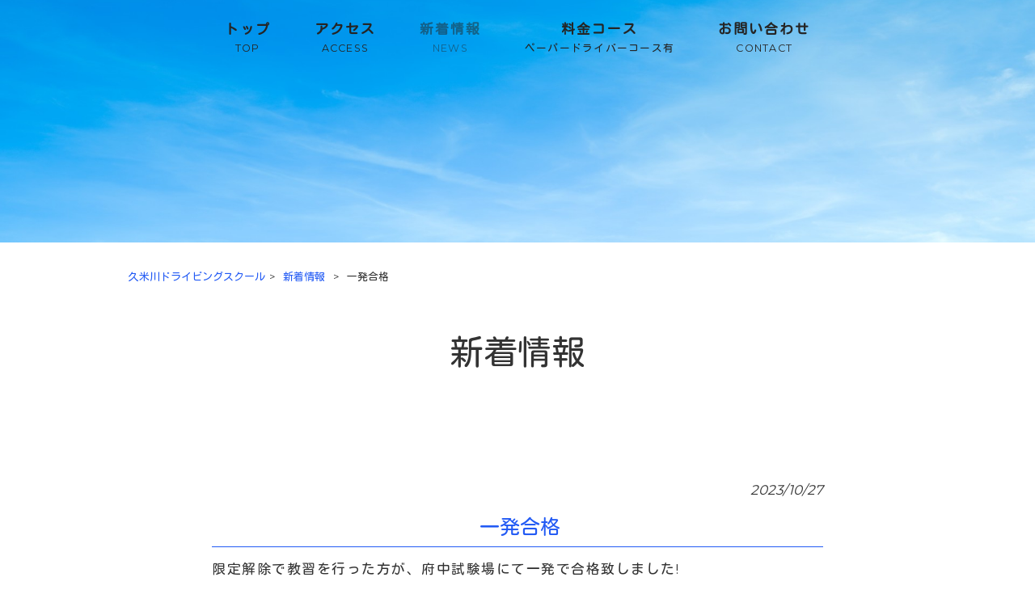

--- FILE ---
content_type: text/html; charset=UTF-8
request_url: https://kumegawa-ds.com/news/%E4%B8%80%E7%99%BA%E5%90%88%E6%A0%BC-2/
body_size: 11687
content:
<!DOCTYPE html>
<html dir="ltr" lang="ja">
<head>
<meta name="format-detection" content="telephone=no">
<meta charset="UTF-8">
<meta name="viewport" content="width=device-width, user-scalable=yes, maximum-scale=1.0, minimum-scale=1.0">



<link rel="stylesheet" type="text/css" media="all" href="https://kumegawa-ds.com/struct/wp-content/plugins/vision-crafts/themes/mrp09/font/css/all.min.css">
<link rel="stylesheet" type="text/css" media="all" href="https://kumegawa-ds.com/struct/wp-content/plugins/vision-crafts/themes/mrp09/font/css/v4-shims.min.css">


<link rel="stylesheet" type="text/css" media="all" href="https://kumegawa-ds.com/struct/wp-content/plugins/vision-crafts/themes/mrp09/css/animate.css">
<link rel="pingback" href="https://kumegawa-ds.com/struct/xmlrpc.php">
	<style>img:is([sizes="auto" i], [sizes^="auto," i]) { contain-intrinsic-size: 3000px 1500px }</style>
	
		<!-- All in One SEO 4.9.1.1 - aioseo.com -->
		<title>一発合格 | 久米川ドライビングスクール</title>
	<meta name="description" content="限定解除で教習を行った方が、府中試験場にて一発で合格致しました! おめでとうございます！" />
	<meta name="robots" content="max-image-preview:large" />
	<meta name="author" content="ku-mp1122"/>
	<link rel="canonical" href="https://kumegawa-ds.com/news/%e4%b8%80%e7%99%ba%e5%90%88%e6%a0%bc-2/" />
	<meta name="generator" content="All in One SEO (AIOSEO) 4.9.1.1" />
		<script type="application/ld+json" class="aioseo-schema">
			{"@context":"https:\/\/schema.org","@graph":[{"@type":"Article","@id":"https:\/\/kumegawa-ds.com\/news\/%e4%b8%80%e7%99%ba%e5%90%88%e6%a0%bc-2\/#article","name":"\u4e00\u767a\u5408\u683c | \u4e45\u7c73\u5ddd\u30c9\u30e9\u30a4\u30d3\u30f3\u30b0\u30b9\u30af\u30fc\u30eb","headline":"\u4e00\u767a\u5408\u683c","author":{"@id":"https:\/\/kumegawa-ds.com\/author\/ku-mp1122\/#author"},"publisher":{"@id":"https:\/\/kumegawa-ds.com\/#organization"},"datePublished":"2023-10-27T10:00:26+09:00","dateModified":"2023-10-27T10:00:26+09:00","inLanguage":"ja","mainEntityOfPage":{"@id":"https:\/\/kumegawa-ds.com\/news\/%e4%b8%80%e7%99%ba%e5%90%88%e6%a0%bc-2\/#webpage"},"isPartOf":{"@id":"https:\/\/kumegawa-ds.com\/news\/%e4%b8%80%e7%99%ba%e5%90%88%e6%a0%bc-2\/#webpage"},"articleSection":"\u65b0\u7740\u60c5\u5831"},{"@type":"BreadcrumbList","@id":"https:\/\/kumegawa-ds.com\/news\/%e4%b8%80%e7%99%ba%e5%90%88%e6%a0%bc-2\/#breadcrumblist","itemListElement":[{"@type":"ListItem","@id":"https:\/\/kumegawa-ds.com#listItem","position":1,"name":"Home","item":"https:\/\/kumegawa-ds.com","nextItem":{"@type":"ListItem","@id":"https:\/\/kumegawa-ds.com\/.\/news\/#listItem","name":"\u65b0\u7740\u60c5\u5831"}},{"@type":"ListItem","@id":"https:\/\/kumegawa-ds.com\/.\/news\/#listItem","position":2,"name":"\u65b0\u7740\u60c5\u5831","item":"https:\/\/kumegawa-ds.com\/.\/news\/","nextItem":{"@type":"ListItem","@id":"https:\/\/kumegawa-ds.com\/news\/%e4%b8%80%e7%99%ba%e5%90%88%e6%a0%bc-2\/#listItem","name":"\u4e00\u767a\u5408\u683c"},"previousItem":{"@type":"ListItem","@id":"https:\/\/kumegawa-ds.com#listItem","name":"Home"}},{"@type":"ListItem","@id":"https:\/\/kumegawa-ds.com\/news\/%e4%b8%80%e7%99%ba%e5%90%88%e6%a0%bc-2\/#listItem","position":3,"name":"\u4e00\u767a\u5408\u683c","previousItem":{"@type":"ListItem","@id":"https:\/\/kumegawa-ds.com\/.\/news\/#listItem","name":"\u65b0\u7740\u60c5\u5831"}}]},{"@type":"Organization","@id":"https:\/\/kumegawa-ds.com\/#organization","name":"\u4e45\u7c73\u5ddd\u30c9\u30e9\u30a4\u30d3\u30f3\u30b0\u30b9\u30af\u30fc\u30eb","url":"https:\/\/kumegawa-ds.com\/"},{"@type":"Person","@id":"https:\/\/kumegawa-ds.com\/author\/ku-mp1122\/#author","url":"https:\/\/kumegawa-ds.com\/author\/ku-mp1122\/","name":"ku-mp1122","image":{"@type":"ImageObject","@id":"https:\/\/kumegawa-ds.com\/news\/%e4%b8%80%e7%99%ba%e5%90%88%e6%a0%bc-2\/#authorImage","url":"https:\/\/secure.gravatar.com\/avatar\/03f7f8a19acb617c1438a908c2afb06cdaf3c8abb6ed779e7d6f9ad4fd48d13e?s=96&d=mm&r=g","width":96,"height":96,"caption":"ku-mp1122"},"sameAs":["https:\/\/facebook.com\/","https:\/\/x.com\/","https:\/\/instagram.com\/"]},{"@type":"WebPage","@id":"https:\/\/kumegawa-ds.com\/news\/%e4%b8%80%e7%99%ba%e5%90%88%e6%a0%bc-2\/#webpage","url":"https:\/\/kumegawa-ds.com\/news\/%e4%b8%80%e7%99%ba%e5%90%88%e6%a0%bc-2\/","name":"\u4e00\u767a\u5408\u683c | \u4e45\u7c73\u5ddd\u30c9\u30e9\u30a4\u30d3\u30f3\u30b0\u30b9\u30af\u30fc\u30eb","description":"\u9650\u5b9a\u89e3\u9664\u3067\u6559\u7fd2\u3092\u884c\u3063\u305f\u65b9\u304c\u3001\u5e9c\u4e2d\u8a66\u9a13\u5834\u306b\u3066\u4e00\u767a\u3067\u5408\u683c\u81f4\u3057\u307e\u3057\u305f! \u304a\u3081\u3067\u3068\u3046\u3054\u3056\u3044\u307e\u3059\uff01","inLanguage":"ja","isPartOf":{"@id":"https:\/\/kumegawa-ds.com\/#website"},"breadcrumb":{"@id":"https:\/\/kumegawa-ds.com\/news\/%e4%b8%80%e7%99%ba%e5%90%88%e6%a0%bc-2\/#breadcrumblist"},"author":{"@id":"https:\/\/kumegawa-ds.com\/author\/ku-mp1122\/#author"},"creator":{"@id":"https:\/\/kumegawa-ds.com\/author\/ku-mp1122\/#author"},"datePublished":"2023-10-27T10:00:26+09:00","dateModified":"2023-10-27T10:00:26+09:00"},{"@type":"WebSite","@id":"https:\/\/kumegawa-ds.com\/#website","url":"https:\/\/kumegawa-ds.com\/","name":"\u4e45\u7c73\u5ddd\u30c9\u30e9\u30a4\u30d3\u30f3\u30b0\u30b9\u30af\u30fc\u30eb","inLanguage":"ja","publisher":{"@id":"https:\/\/kumegawa-ds.com\/#organization"}}]}
		</script>
		<!-- All in One SEO -->

<link rel='dns-prefetch' href='//static.addtoany.com' />
		<!-- This site uses the Google Analytics by MonsterInsights plugin v9.10.1 - Using Analytics tracking - https://www.monsterinsights.com/ -->
		<!-- Note: MonsterInsights is not currently configured on this site. The site owner needs to authenticate with Google Analytics in the MonsterInsights settings panel. -->
					<!-- No tracking code set -->
				<!-- / Google Analytics by MonsterInsights -->
		<script type="text/javascript">
/* <![CDATA[ */
window._wpemojiSettings = {"baseUrl":"https:\/\/s.w.org\/images\/core\/emoji\/16.0.1\/72x72\/","ext":".png","svgUrl":"https:\/\/s.w.org\/images\/core\/emoji\/16.0.1\/svg\/","svgExt":".svg","source":{"concatemoji":"https:\/\/kumegawa-ds.com\/struct\/wp-includes\/js\/wp-emoji-release.min.js"}};
/*! This file is auto-generated */
!function(s,n){var o,i,e;function c(e){try{var t={supportTests:e,timestamp:(new Date).valueOf()};sessionStorage.setItem(o,JSON.stringify(t))}catch(e){}}function p(e,t,n){e.clearRect(0,0,e.canvas.width,e.canvas.height),e.fillText(t,0,0);var t=new Uint32Array(e.getImageData(0,0,e.canvas.width,e.canvas.height).data),a=(e.clearRect(0,0,e.canvas.width,e.canvas.height),e.fillText(n,0,0),new Uint32Array(e.getImageData(0,0,e.canvas.width,e.canvas.height).data));return t.every(function(e,t){return e===a[t]})}function u(e,t){e.clearRect(0,0,e.canvas.width,e.canvas.height),e.fillText(t,0,0);for(var n=e.getImageData(16,16,1,1),a=0;a<n.data.length;a++)if(0!==n.data[a])return!1;return!0}function f(e,t,n,a){switch(t){case"flag":return n(e,"\ud83c\udff3\ufe0f\u200d\u26a7\ufe0f","\ud83c\udff3\ufe0f\u200b\u26a7\ufe0f")?!1:!n(e,"\ud83c\udde8\ud83c\uddf6","\ud83c\udde8\u200b\ud83c\uddf6")&&!n(e,"\ud83c\udff4\udb40\udc67\udb40\udc62\udb40\udc65\udb40\udc6e\udb40\udc67\udb40\udc7f","\ud83c\udff4\u200b\udb40\udc67\u200b\udb40\udc62\u200b\udb40\udc65\u200b\udb40\udc6e\u200b\udb40\udc67\u200b\udb40\udc7f");case"emoji":return!a(e,"\ud83e\udedf")}return!1}function g(e,t,n,a){var r="undefined"!=typeof WorkerGlobalScope&&self instanceof WorkerGlobalScope?new OffscreenCanvas(300,150):s.createElement("canvas"),o=r.getContext("2d",{willReadFrequently:!0}),i=(o.textBaseline="top",o.font="600 32px Arial",{});return e.forEach(function(e){i[e]=t(o,e,n,a)}),i}function t(e){var t=s.createElement("script");t.src=e,t.defer=!0,s.head.appendChild(t)}"undefined"!=typeof Promise&&(o="wpEmojiSettingsSupports",i=["flag","emoji"],n.supports={everything:!0,everythingExceptFlag:!0},e=new Promise(function(e){s.addEventListener("DOMContentLoaded",e,{once:!0})}),new Promise(function(t){var n=function(){try{var e=JSON.parse(sessionStorage.getItem(o));if("object"==typeof e&&"number"==typeof e.timestamp&&(new Date).valueOf()<e.timestamp+604800&&"object"==typeof e.supportTests)return e.supportTests}catch(e){}return null}();if(!n){if("undefined"!=typeof Worker&&"undefined"!=typeof OffscreenCanvas&&"undefined"!=typeof URL&&URL.createObjectURL&&"undefined"!=typeof Blob)try{var e="postMessage("+g.toString()+"("+[JSON.stringify(i),f.toString(),p.toString(),u.toString()].join(",")+"));",a=new Blob([e],{type:"text/javascript"}),r=new Worker(URL.createObjectURL(a),{name:"wpTestEmojiSupports"});return void(r.onmessage=function(e){c(n=e.data),r.terminate(),t(n)})}catch(e){}c(n=g(i,f,p,u))}t(n)}).then(function(e){for(var t in e)n.supports[t]=e[t],n.supports.everything=n.supports.everything&&n.supports[t],"flag"!==t&&(n.supports.everythingExceptFlag=n.supports.everythingExceptFlag&&n.supports[t]);n.supports.everythingExceptFlag=n.supports.everythingExceptFlag&&!n.supports.flag,n.DOMReady=!1,n.readyCallback=function(){n.DOMReady=!0}}).then(function(){return e}).then(function(){var e;n.supports.everything||(n.readyCallback(),(e=n.source||{}).concatemoji?t(e.concatemoji):e.wpemoji&&e.twemoji&&(t(e.twemoji),t(e.wpemoji)))}))}((window,document),window._wpemojiSettings);
/* ]]> */
</script>

			<link rel='stylesheet' type='text/css' href='https://fonts.googleapis.com/css?family=Montserrat|Kosugi Maru|Lora' />
			<style>
				html {
					font-size:105% !important;
				}
				body {
					font-family:'Montserrat' , 'Kosugi Maru' !important;
					background-color:#ffffff;
					color:#333333 !important;
				}
				h1 , h2 , h3 , h4 , h5 , #mainNav .panel ul li {
					font-family:'Montserrat' , 'Kosugi Maru' !important;
				}
				input, textarea, select, button {
					font-family:'Montserrat' , 'Kosugi Maru' !important;
				}
				#footer ul li {
					font-family:'Montserrat' , 'Kosugi Maru' !important;
				}
				p.maintext , p.subtext {
					font-family:'Lora' , 'Kosugi Maru' !important;
					color:#f2f2f2 !important;
				}
				p.maintext {
					font-size: 500% !important;
				}
				p.subtext {
					font-size: 350% !important;
				}
				@media screen and (max-width: 768px) {
					p.maintext {
						font-size: 5vw !important;
					}
					p.subtext {
						font-size: 0vw !important;
					}
				}
				h1.title {
					color:#333333 !important;
				}
				.text_base_color {
					color:#ffffff !important;
				}
				.text_main_color {
					color:#333333 !important;
				}
				.text_sub_color {
					color:#e5e5e5 !important;
				}
				.text_accent_color {
					color:#225af4 !important;
				}
				.text_default_black {
					color:#252525 !important;
				}
				.text_default_white {
					color:#f2f2f2 !important;
				}
				.bg_base_color {
					background-color:#ffffff !important;
				}
				.bg_main_color {
					background-color:#333333 !important;
				}
				.bg_sub_color {
					background-color:#e5e5e5 !important;
				}
				.bg_accent_color {
					background-color:#225af4 !important;
				}
				.bg_default_black {
					background-color:#252525 !important;
				}
				.bg_default_white {
					background-color:#f2f2f2 !important;
				}
				.border_base_color {
					border-color:#ffffff !important;
				}
				.border_main_color {
					border-color:#333333 !important;
				}
				.border_sub_color {
					border-color:#e5e5e5 !important;
				}
				.border_accent_color {
					border-color:#225af4 !important;
				}
				.border_default_black {
					border-color:#252525 !important;
				}
				.border_default_white {
					border-color:#f2f2f2 !important;
				}
				div#mainImgfix {
					background-color:none !important;
				}
				#visiocra_slider_items .prev_next_icon {
					color:#f2f2f2 !important;
				}
		
				div#mainImg[number='1'] , div.preload_main_img[number='1'] {
					background-image:url(https://kumegawa-ds.com/struct/wp-content/uploads/shutterstock_1780553084-1-1.jpg);
				}
			
				@media all and (orientation: portrait) {
					div#mainImgfix ,
					div#mainImg {
						height:30vh;
					}
					div#mainImg {
						background-position-x:center
					}
				}
				a:not(.ab-item) ,
				a:not(.ab-item):hover ,
				a:not(.ab-item):active {
					color:#225af4 !important;
				}
				.post_lists .categories ,
				.post_lists.list_type_1b .date ,
				.post_lists.list_type_2b .date ,
				.post_lists.list_type_4b .date {
					background-color:#225af4 !important;
					color:#333333 !important;
				}
				.post_lists .categories ,
				.post_lists .categories a ,
				.post_lists.list_type_1b .date ,
				.post_lists.list_type_1b .date a ,
				.post_lists.list_type_2b .date ,
				.post_lists.list_type_2b .date a ,
				.post_lists.list_type_4b .date ,
				.post_lists.list_type_4b .date a {
					color:#ffffff !important;
				}
				.post_lists .title {
					border-color:#225af4 !important;
				}
				.share-btn {
					border-color:#333333 !important;
				}
				.post_lists .more_link a ,
				.post_link a {
					background-color:#ffffff !important;
					border-color:#333333 !important;
					color:#333333 !important;
				}
				.single h2.first {
					color:#225af4 !important;
					border-color:#225af4 !important;
				}
				.single .tags {
					background-color:#225af4 !important;
				}
				.single .tags a {
					color:#333333 !important;
				}
				ul.menu * {
					color:#225af4 !important;
				}
				#header ul.menu * {
					color:#252525 !important;
				}
				#header .sub-menu {
					background-color:#e5e5e5 !important;
				}
				#header ul.menu a:hover {
					border-bottom:1px solid #225af4 !important;
				}
				#header ul.menu a:hover {
					border-bottom:1px solid #252525 !important;
				}
				#footer ul.menu * , #copyright .copyright {
					color:#e5e5e5 !important;
				}
				#copyright .copyright {
					color:#ffffff !important;
				}
				#footer ul.menu a:hover {
					border-bottom:1px solid #225af4 !important;
				}
				#footer ul.menu a:hover {
					border-bottom:1px solid #e5e5e5 !important;
				}
		
				.sticky-header .site-header {
					background-color:#e5e5e5 !important;
				}
				@media only screen and (max-width: 1024px) {
					.sticky-header .site-header {
						background-color:transparent !important;
					}
					.sticky-header #mainImgfix #header-layout,
					.sticky-header #header-layout ,
					#menu-trigger::after ,
					#right-panel {
						background-color:#e5e5e5 !important;
					}
					.menu-trigger-fix span {
						background-color:#252525 !important;
					}
				}
				input[type='submit'], input[type='reset'], input[type='button']
				input[type='submit']:hover, input[type='reset']:hover, input[type='button']:hover ,
				.linkBtn {
					background:#225af4 !important;
					color:#ffffff !important;
				}
				.linkBtn:after {
					border-color:#333333 !important;
				}
				.linkBtn a,
				.linkBtn a:hover {
					color:#ffffff !important;
				}
				#copyright {
					background:#e5e5e5 !important;
				}
				#footer {
					background:rgba( 229 , 229 , 229 , 0.1 ) !important;
				}
				#socialicon a {
					color:#225af4 !important;
				}
				section.content-template div.post a {
					color:#225af4;
				}
				.wpcf7-form div.wpcf7-validation-errors ,
				div.wpcf7-acceptance-missing {
					border:none;
				}
				.wpcf7-form div.wpcf7-validation-errors {
					background-color:#225af4;
					color:#ffffff;
				}
		</style><link rel='stylesheet' id='vc-module-style-css' href='https://kumegawa-ds.com/struct/wp-content/plugins/vision-crafts/css/module.css?amp;v=1.13.4-dev' type='text/css' media='all' />
<link rel='stylesheet' id='visiocra-parent-style-css' href='https://kumegawa-ds.com/struct/wp-content/plugins/vision-crafts/themes/mrp09/style.css?amp;v=1.13.4-dev' type='text/css' media='all' />
<style id='wp-emoji-styles-inline-css' type='text/css'>

	img.wp-smiley, img.emoji {
		display: inline !important;
		border: none !important;
		box-shadow: none !important;
		height: 1em !important;
		width: 1em !important;
		margin: 0 0.07em !important;
		vertical-align: -0.1em !important;
		background: none !important;
		padding: 0 !important;
	}
</style>
<style id='classic-theme-styles-inline-css' type='text/css'>
/*! This file is auto-generated */
.wp-block-button__link{color:#fff;background-color:#32373c;border-radius:9999px;box-shadow:none;text-decoration:none;padding:calc(.667em + 2px) calc(1.333em + 2px);font-size:1.125em}.wp-block-file__button{background:#32373c;color:#fff;text-decoration:none}
</style>
<link rel='stylesheet' id='aioseo/css/src/vue/standalone/blocks/table-of-contents/global.scss-css' href='https://kumegawa-ds.com/struct/wp-content/plugins/all-in-one-seo-pack/dist/Lite/assets/css/table-of-contents/global.e90f6d47.css' type='text/css' media='all' />
<style id='global-styles-inline-css' type='text/css'>
:root{--wp--preset--aspect-ratio--square: 1;--wp--preset--aspect-ratio--4-3: 4/3;--wp--preset--aspect-ratio--3-4: 3/4;--wp--preset--aspect-ratio--3-2: 3/2;--wp--preset--aspect-ratio--2-3: 2/3;--wp--preset--aspect-ratio--16-9: 16/9;--wp--preset--aspect-ratio--9-16: 9/16;--wp--preset--color--black: #000000;--wp--preset--color--cyan-bluish-gray: #abb8c3;--wp--preset--color--white: #ffffff;--wp--preset--color--pale-pink: #f78da7;--wp--preset--color--vivid-red: #cf2e2e;--wp--preset--color--luminous-vivid-orange: #ff6900;--wp--preset--color--luminous-vivid-amber: #fcb900;--wp--preset--color--light-green-cyan: #7bdcb5;--wp--preset--color--vivid-green-cyan: #00d084;--wp--preset--color--pale-cyan-blue: #8ed1fc;--wp--preset--color--vivid-cyan-blue: #0693e3;--wp--preset--color--vivid-purple: #9b51e0;--wp--preset--gradient--vivid-cyan-blue-to-vivid-purple: linear-gradient(135deg,rgba(6,147,227,1) 0%,rgb(155,81,224) 100%);--wp--preset--gradient--light-green-cyan-to-vivid-green-cyan: linear-gradient(135deg,rgb(122,220,180) 0%,rgb(0,208,130) 100%);--wp--preset--gradient--luminous-vivid-amber-to-luminous-vivid-orange: linear-gradient(135deg,rgba(252,185,0,1) 0%,rgba(255,105,0,1) 100%);--wp--preset--gradient--luminous-vivid-orange-to-vivid-red: linear-gradient(135deg,rgba(255,105,0,1) 0%,rgb(207,46,46) 100%);--wp--preset--gradient--very-light-gray-to-cyan-bluish-gray: linear-gradient(135deg,rgb(238,238,238) 0%,rgb(169,184,195) 100%);--wp--preset--gradient--cool-to-warm-spectrum: linear-gradient(135deg,rgb(74,234,220) 0%,rgb(151,120,209) 20%,rgb(207,42,186) 40%,rgb(238,44,130) 60%,rgb(251,105,98) 80%,rgb(254,248,76) 100%);--wp--preset--gradient--blush-light-purple: linear-gradient(135deg,rgb(255,206,236) 0%,rgb(152,150,240) 100%);--wp--preset--gradient--blush-bordeaux: linear-gradient(135deg,rgb(254,205,165) 0%,rgb(254,45,45) 50%,rgb(107,0,62) 100%);--wp--preset--gradient--luminous-dusk: linear-gradient(135deg,rgb(255,203,112) 0%,rgb(199,81,192) 50%,rgb(65,88,208) 100%);--wp--preset--gradient--pale-ocean: linear-gradient(135deg,rgb(255,245,203) 0%,rgb(182,227,212) 50%,rgb(51,167,181) 100%);--wp--preset--gradient--electric-grass: linear-gradient(135deg,rgb(202,248,128) 0%,rgb(113,206,126) 100%);--wp--preset--gradient--midnight: linear-gradient(135deg,rgb(2,3,129) 0%,rgb(40,116,252) 100%);--wp--preset--font-size--small: 13px;--wp--preset--font-size--medium: 20px;--wp--preset--font-size--large: 36px;--wp--preset--font-size--x-large: 42px;--wp--preset--spacing--20: 0.44rem;--wp--preset--spacing--30: 0.67rem;--wp--preset--spacing--40: 1rem;--wp--preset--spacing--50: 1.5rem;--wp--preset--spacing--60: 2.25rem;--wp--preset--spacing--70: 3.38rem;--wp--preset--spacing--80: 5.06rem;--wp--preset--shadow--natural: 6px 6px 9px rgba(0, 0, 0, 0.2);--wp--preset--shadow--deep: 12px 12px 50px rgba(0, 0, 0, 0.4);--wp--preset--shadow--sharp: 6px 6px 0px rgba(0, 0, 0, 0.2);--wp--preset--shadow--outlined: 6px 6px 0px -3px rgba(255, 255, 255, 1), 6px 6px rgba(0, 0, 0, 1);--wp--preset--shadow--crisp: 6px 6px 0px rgba(0, 0, 0, 1);}:where(.is-layout-flex){gap: 0.5em;}:where(.is-layout-grid){gap: 0.5em;}body .is-layout-flex{display: flex;}.is-layout-flex{flex-wrap: wrap;align-items: center;}.is-layout-flex > :is(*, div){margin: 0;}body .is-layout-grid{display: grid;}.is-layout-grid > :is(*, div){margin: 0;}:where(.wp-block-columns.is-layout-flex){gap: 2em;}:where(.wp-block-columns.is-layout-grid){gap: 2em;}:where(.wp-block-post-template.is-layout-flex){gap: 1.25em;}:where(.wp-block-post-template.is-layout-grid){gap: 1.25em;}.has-black-color{color: var(--wp--preset--color--black) !important;}.has-cyan-bluish-gray-color{color: var(--wp--preset--color--cyan-bluish-gray) !important;}.has-white-color{color: var(--wp--preset--color--white) !important;}.has-pale-pink-color{color: var(--wp--preset--color--pale-pink) !important;}.has-vivid-red-color{color: var(--wp--preset--color--vivid-red) !important;}.has-luminous-vivid-orange-color{color: var(--wp--preset--color--luminous-vivid-orange) !important;}.has-luminous-vivid-amber-color{color: var(--wp--preset--color--luminous-vivid-amber) !important;}.has-light-green-cyan-color{color: var(--wp--preset--color--light-green-cyan) !important;}.has-vivid-green-cyan-color{color: var(--wp--preset--color--vivid-green-cyan) !important;}.has-pale-cyan-blue-color{color: var(--wp--preset--color--pale-cyan-blue) !important;}.has-vivid-cyan-blue-color{color: var(--wp--preset--color--vivid-cyan-blue) !important;}.has-vivid-purple-color{color: var(--wp--preset--color--vivid-purple) !important;}.has-black-background-color{background-color: var(--wp--preset--color--black) !important;}.has-cyan-bluish-gray-background-color{background-color: var(--wp--preset--color--cyan-bluish-gray) !important;}.has-white-background-color{background-color: var(--wp--preset--color--white) !important;}.has-pale-pink-background-color{background-color: var(--wp--preset--color--pale-pink) !important;}.has-vivid-red-background-color{background-color: var(--wp--preset--color--vivid-red) !important;}.has-luminous-vivid-orange-background-color{background-color: var(--wp--preset--color--luminous-vivid-orange) !important;}.has-luminous-vivid-amber-background-color{background-color: var(--wp--preset--color--luminous-vivid-amber) !important;}.has-light-green-cyan-background-color{background-color: var(--wp--preset--color--light-green-cyan) !important;}.has-vivid-green-cyan-background-color{background-color: var(--wp--preset--color--vivid-green-cyan) !important;}.has-pale-cyan-blue-background-color{background-color: var(--wp--preset--color--pale-cyan-blue) !important;}.has-vivid-cyan-blue-background-color{background-color: var(--wp--preset--color--vivid-cyan-blue) !important;}.has-vivid-purple-background-color{background-color: var(--wp--preset--color--vivid-purple) !important;}.has-black-border-color{border-color: var(--wp--preset--color--black) !important;}.has-cyan-bluish-gray-border-color{border-color: var(--wp--preset--color--cyan-bluish-gray) !important;}.has-white-border-color{border-color: var(--wp--preset--color--white) !important;}.has-pale-pink-border-color{border-color: var(--wp--preset--color--pale-pink) !important;}.has-vivid-red-border-color{border-color: var(--wp--preset--color--vivid-red) !important;}.has-luminous-vivid-orange-border-color{border-color: var(--wp--preset--color--luminous-vivid-orange) !important;}.has-luminous-vivid-amber-border-color{border-color: var(--wp--preset--color--luminous-vivid-amber) !important;}.has-light-green-cyan-border-color{border-color: var(--wp--preset--color--light-green-cyan) !important;}.has-vivid-green-cyan-border-color{border-color: var(--wp--preset--color--vivid-green-cyan) !important;}.has-pale-cyan-blue-border-color{border-color: var(--wp--preset--color--pale-cyan-blue) !important;}.has-vivid-cyan-blue-border-color{border-color: var(--wp--preset--color--vivid-cyan-blue) !important;}.has-vivid-purple-border-color{border-color: var(--wp--preset--color--vivid-purple) !important;}.has-vivid-cyan-blue-to-vivid-purple-gradient-background{background: var(--wp--preset--gradient--vivid-cyan-blue-to-vivid-purple) !important;}.has-light-green-cyan-to-vivid-green-cyan-gradient-background{background: var(--wp--preset--gradient--light-green-cyan-to-vivid-green-cyan) !important;}.has-luminous-vivid-amber-to-luminous-vivid-orange-gradient-background{background: var(--wp--preset--gradient--luminous-vivid-amber-to-luminous-vivid-orange) !important;}.has-luminous-vivid-orange-to-vivid-red-gradient-background{background: var(--wp--preset--gradient--luminous-vivid-orange-to-vivid-red) !important;}.has-very-light-gray-to-cyan-bluish-gray-gradient-background{background: var(--wp--preset--gradient--very-light-gray-to-cyan-bluish-gray) !important;}.has-cool-to-warm-spectrum-gradient-background{background: var(--wp--preset--gradient--cool-to-warm-spectrum) !important;}.has-blush-light-purple-gradient-background{background: var(--wp--preset--gradient--blush-light-purple) !important;}.has-blush-bordeaux-gradient-background{background: var(--wp--preset--gradient--blush-bordeaux) !important;}.has-luminous-dusk-gradient-background{background: var(--wp--preset--gradient--luminous-dusk) !important;}.has-pale-ocean-gradient-background{background: var(--wp--preset--gradient--pale-ocean) !important;}.has-electric-grass-gradient-background{background: var(--wp--preset--gradient--electric-grass) !important;}.has-midnight-gradient-background{background: var(--wp--preset--gradient--midnight) !important;}.has-small-font-size{font-size: var(--wp--preset--font-size--small) !important;}.has-medium-font-size{font-size: var(--wp--preset--font-size--medium) !important;}.has-large-font-size{font-size: var(--wp--preset--font-size--large) !important;}.has-x-large-font-size{font-size: var(--wp--preset--font-size--x-large) !important;}
:where(.wp-block-post-template.is-layout-flex){gap: 1.25em;}:where(.wp-block-post-template.is-layout-grid){gap: 1.25em;}
:where(.wp-block-columns.is-layout-flex){gap: 2em;}:where(.wp-block-columns.is-layout-grid){gap: 2em;}
:root :where(.wp-block-pullquote){font-size: 1.5em;line-height: 1.6;}
</style>
<link rel='stylesheet' id='contact-form-7-css' href='https://kumegawa-ds.com/struct/wp-content/plugins/contact-form-7/includes/css/styles.css' type='text/css' media='all' />
<link rel='stylesheet' id='scroll-top-css-css' href='https://kumegawa-ds.com/struct/wp-content/plugins/scroll-top/assets/css/scroll-top.css' type='text/css' media='all' />
<link rel='stylesheet' id='wc-shortcodes-style-css' href='https://kumegawa-ds.com/struct/wp-content/plugins/wc-shortcodes/public/assets/css/style.css' type='text/css' media='all' />
<link rel='stylesheet' id='iajcf-frontend-css' href='https://kumegawa-ds.com/struct/wp-content/plugins/morph-extension-system/extensions/image-auth-japanese-version-for-contactform7/css/frontend.css' type='text/css' media='all' />
<link rel='stylesheet' id='addtoany-css' href='https://kumegawa-ds.com/struct/wp-content/plugins/add-to-any/addtoany.min.css' type='text/css' media='all' />
<link rel='stylesheet' id='wordpresscanvas-font-awesome-css' href='https://kumegawa-ds.com/struct/wp-content/plugins/wc-shortcodes/public/assets/css/font-awesome.min.css' type='text/css' media='all' />
<script type="text/javascript" src="https://kumegawa-ds.com/struct/wp-includes/js/jquery/jquery.min.js" id="jquery-core-js"></script>
<script type="text/javascript" src="https://kumegawa-ds.com/struct/wp-includes/js/jquery/jquery-migrate.min.js" id="jquery-migrate-js"></script>
<script type="text/javascript" src="https://kumegawa-ds.com/struct/wp-content/plugins/vision-crafts/js/module.js?amp;v=1.13.4-dev" id="vc-module-scripts-js"></script>
<script type="text/javascript" src="https://kumegawa-ds.com/struct/wp-content/plugins/vision-crafts/themes/mrp09/js/visiocra.js?amp;v=1.13.4-dev" id="visiocra-style-js"></script>
<script type="text/javascript" id="addtoany-core-js-before">
/* <![CDATA[ */
window.a2a_config=window.a2a_config||{};a2a_config.callbacks=[];a2a_config.overlays=[];a2a_config.templates={};a2a_localize = {
	Share: "共有",
	Save: "ブックマーク",
	Subscribe: "購読",
	Email: "メール",
	Bookmark: "ブックマーク",
	ShowAll: "すべて表示する",
	ShowLess: "小さく表示する",
	FindServices: "サービスを探す",
	FindAnyServiceToAddTo: "追加するサービスを今すぐ探す",
	PoweredBy: "Powered by",
	ShareViaEmail: "メールでシェアする",
	SubscribeViaEmail: "メールで購読する",
	BookmarkInYourBrowser: "ブラウザにブックマーク",
	BookmarkInstructions: "このページをブックマークするには、 Ctrl+D または \u2318+D を押下。",
	AddToYourFavorites: "お気に入りに追加",
	SendFromWebOrProgram: "任意のメールアドレスまたはメールプログラムから送信",
	EmailProgram: "メールプログラム",
	More: "詳細&#8230;",
	ThanksForSharing: "共有ありがとうございます !",
	ThanksForFollowing: "フォローありがとうございます !"
};
/* ]]> */
</script>
<script type="text/javascript" defer src="https://static.addtoany.com/menu/page.js" id="addtoany-core-js"></script>
<script type="text/javascript" defer src="https://kumegawa-ds.com/struct/wp-content/plugins/add-to-any/addtoany.min.js" id="addtoany-jquery-js"></script>
<script type="text/javascript" id="visiocra_slider-js-extra">
/* <![CDATA[ */
var visiocra_slider_settings = {"auto_slider_flg":"on"};
/* ]]> */
</script>
<script type="text/javascript" src="https://kumegawa-ds.com/struct/wp-content/plugins/vision-crafts/js/slider.js?amp;v=1.13.4-dev" id="visiocra_slider-js"></script>
<link rel="https://api.w.org/" href="https://kumegawa-ds.com/wp-json/" /><link rel="alternate" title="JSON" type="application/json" href="https://kumegawa-ds.com/wp-json/wp/v2/posts/1850" /><link rel="EditURI" type="application/rsd+xml" title="RSD" href="https://kumegawa-ds.com/struct/xmlrpc.php?rsd" />
<link rel="alternate" title="oEmbed (JSON)" type="application/json+oembed" href="https://kumegawa-ds.com/wp-json/oembed/1.0/embed?url=https%3A%2F%2Fkumegawa-ds.com%2Fnews%2F%25e4%25b8%2580%25e7%2599%25ba%25e5%2590%2588%25e6%25a0%25bc-2%2F" />
<link rel="alternate" title="oEmbed (XML)" type="text/xml+oembed" href="https://kumegawa-ds.com/wp-json/oembed/1.0/embed?url=https%3A%2F%2Fkumegawa-ds.com%2Fnews%2F%25e4%25b8%2580%25e7%2599%25ba%25e5%2590%2588%25e6%25a0%25bc-2%2F&#038;format=xml" />
<!-- Scroll To Top -->
<style id="scrolltop-custom-style">
		#scrollUp {border-radius:3px;opacity:0.7;bottom:20px;right:20px;background:#000000;;}
		#scrollUp:hover{opacity:1;}
        .top-icon{stroke:#ffffff;}
        
		
		</style>
<!-- End Scroll Top - https://wordpress.org/plugins/scroll-top/ -->
<!-- Analytics by WP Statistics - https://wp-statistics.com -->
<script src="https://kumegawa-ds.com/struct/wp-content/plugins/vision-crafts/themes/mrp09/js/jquery.panelslider.min.js"></script>
<script src="https://kumegawa-ds.com/struct/wp-content/plugins/vision-crafts/themes/mrp09/js/effect.js"></script>
<script src="https://kumegawa-ds.com/struct/wp-content/plugins/vision-crafts/themes/mrp09/js/smoothscroll.js"></script>
<script src="https://kumegawa-ds.com/struct/wp-content/plugins/vision-crafts/themes/mrp09/js/wow.min.js"></script>
</head>
<body class="wp-singular post-template-default single single-post postid-1850 single-format-standard wp-theme-mrp09 wc-shortcodes-font-awesome-enabled centerlogo right-sidebar cat-news">
<div id="all">
	<div class="overlay" id="ps-overlay"></div>
							
	
	
	<div id="header_wrapper" style="background-color:;background-position:center;background-image:url(https://kumegawa-ds.com/struct/wp-content/uploads/shutterstock_1386181790.jpg);">
				<header id="header" role="banner">
			<div class="inner">
				<div id="header-layout">
					<div class="logo">
											</div>
										<!-- nav -->

<nav id="mainNav" class="site-header">
	<div id="menu-trigger" class="menu-trigger-fix">
		<span></span>
		<span></span>
		<span></span>
	</div>
	<div class="inner">
		<div class="panel nav-effect" id="right-panel">
						<ul id="menu-global-menu" class="menu"><li id="menu-item-5" class="menu-item menu-item-type-post_type menu-item-object-page menu-item-home"><a title="東村山近辺で、免許取得やペーパードライバーなら久米川ドライビングスクール(東久留米，所沢，小平，清瀬他、出張いたします)" target="_blank" href="https://kumegawa-ds.com/"><b>トップ</b><span>TOP</span></a></li>
<li id="menu-item-107" class="menu-item menu-item-type-post_type menu-item-object-page"><a title="東村山の教習所、ペーパードライバー東久留米、小平、所沢、東大和、清瀬、武蔵村山など対応" target="_blank" href="https://kumegawa-ds.com/access/"><b>アクセス</b><span>ACCESS</span></a></li>
<li id="menu-item-184" class="menu-item menu-item-type-taxonomy menu-item-object-category current-post-ancestor current-menu-parent current-post-parent"><a title="東村山の教習所ペーパードライバー各種" href="https://kumegawa-ds.com/./news/"><b>新着情報</b><span>NEWS</span></a></li>
<li id="menu-item-108" class="menu-item menu-item-type-post_type menu-item-object-page"><a title="出張、ペーパードライバー" href="https://kumegawa-ds.com/course/"><b>料金コース</b><span>ペーパードライバーコース有</span></a></li>
<li id="menu-item-106" class="menu-item menu-item-type-post_type menu-item-object-page"><a title="東村山近辺なら久米川ドライビングスクール" href="https://kumegawa-ds.com/contact/"><b>お問い合わせ</b><span>CONTACT</span></a></li>
</ul>		</div>
	</div>
</nav>
<!-- end/nav -->
				</div>
			</div>
		</header>
					</div>
						
<div id="wrapper">

<!-- breadcrumb -->
	<div id="breadcrumb" class="clearfix">
		<nav aria-label="breadcrumb">
			<ul class="breadcrumb" itemscope itemtype="https://schema.org/BreadcrumbList">
				<li class="breadcrumb-item" itemprop="itemListElement" itemscope itemtype="https://schema.org/ListItem"><a itemprop="item" href="https://kumegawa-ds.com"><span itemprop="name">久米川ドライビングスクール</span></a><meta itemprop="position" content="1" /></li><li class="breadcrumb-item separator">&gt;</li><li class="breadcrumb-item" itemprop="itemListElement" itemscope itemtype="https://schema.org/ListItem"><a itemprop="item" href="https://kumegawa-ds.com/./news/"><span itemprop="name">新着情報</span></a><meta itemprop="position" content="2" /></li><li class="breadcrumb-item separator">&gt;</li><li class="breadcrumb-item" itemprop="itemListElement" itemscope itemtype="https://schema.org/ListItem"><span itemprop="name">一発合格</span><meta itemprop="position" content="3" /></li>			</ul>
		</nav>
	</div>
<!-- end/breadcrumb -->
	<h1 class="title first">新着情報</h1>
	<section class="content-template">
		<header>
			<p class="dateLabel"><time datetime="2023-10-27">2023/10/27</time></p>
			<h2 class="title first">一発合格</h2>
		</header>
		<div id="content" class="wide">
			<article id="post-1850" class="content">
				<div class="post">
					<p>限定解除で教習を行った方が、府中試験場にて一発で合格致しました!</p>
<p>おめでとうございます！</p><div class="addtoany_share_save_container addtoany_content addtoany_content_bottom"><div class="addtoany_header">シェアする</div><div class="a2a_kit a2a_kit_size_32 addtoany_list" data-a2a-url="https://kumegawa-ds.com/news/%e4%b8%80%e7%99%ba%e5%90%88%e6%a0%bc-2/" data-a2a-title="一発合格"><a class="a2a_button_facebook" href="https://www.addtoany.com/add_to/facebook?linkurl=https%3A%2F%2Fkumegawa-ds.com%2Fnews%2F%25e4%25b8%2580%25e7%2599%25ba%25e5%2590%2588%25e6%25a0%25bc-2%2F&amp;linkname=%E4%B8%80%E7%99%BA%E5%90%88%E6%A0%BC" title="Facebook" rel="nofollow noopener" target="_blank"></a><a class="a2a_button_twitter" href="https://www.addtoany.com/add_to/twitter?linkurl=https%3A%2F%2Fkumegawa-ds.com%2Fnews%2F%25e4%25b8%2580%25e7%2599%25ba%25e5%2590%2588%25e6%25a0%25bc-2%2F&amp;linkname=%E4%B8%80%E7%99%BA%E5%90%88%E6%A0%BC" title="Twitter" rel="nofollow noopener" target="_blank"></a><a class="a2a_button_line" href="https://www.addtoany.com/add_to/line?linkurl=https%3A%2F%2Fkumegawa-ds.com%2Fnews%2F%25e4%25b8%2580%25e7%2599%25ba%25e5%2590%2588%25e6%25a0%25bc-2%2F&amp;linkname=%E4%B8%80%E7%99%BA%E5%90%88%E6%A0%BC" title="Line" rel="nofollow noopener" target="_blank"></a><a class="a2a_dd addtoany_share_save addtoany_share" href="https://www.addtoany.com/share"></a></div></div>				</div>
							</article>
						<div class="pagenav"> <span class="prev">
				<a href="https://kumegawa-ds.com/news/%e4%b8%80%e7%99%ba%e5%90%88%e6%a0%bc/" rel="prev">&laquo; 前のページ</a>				</span> <span class="next">
				<a href="https://kumegawa-ds.com/news/%e6%9c%ac%e5%85%8d%e8%a9%a6%e9%a8%93%e5%90%88%e6%a0%bc%e3%81%8a%e3%82%81%e3%81%a7%e3%81%a8%e3%81%86%e3%81%94%e3%81%96%e3%81%84%e3%81%be%e3%81%99/" rel="next">後のページ &raquo;</a>				</span> </div>
					</div>
	</section>
<!-- / content -->
</div>
<!-- / wrapper -->
<footer id="footer">
	<div class="inner">
						<div id="socialicon">
			<ul>
						</ul>
		</div>
				<ul id="menu-global-menu-1" class="menu"><li id="menu-item-5" class="menu-item menu-item-type-post_type menu-item-object-page menu-item-home menu-item-5"><a target="_blank" href="https://kumegawa-ds.com/" title="東村山近辺で、免許取得やペーパードライバーなら久米川ドライビングスクール(東久留米，所沢，小平，清瀬他、出張いたします)">トップ</a></li>
<li id="menu-item-107" class="menu-item menu-item-type-post_type menu-item-object-page menu-item-107"><a target="_blank" href="https://kumegawa-ds.com/access/" title="東村山の教習所、ペーパードライバー東久留米、小平、所沢、東大和、清瀬、武蔵村山など対応">アクセス</a></li>
<li id="menu-item-184" class="menu-item menu-item-type-taxonomy menu-item-object-category current-post-ancestor current-menu-parent current-post-parent menu-item-184"><a href="https://kumegawa-ds.com/./news/" title="東村山の教習所ペーパードライバー各種">新着情報</a></li>
<li id="menu-item-108" class="menu-item menu-item-type-post_type menu-item-object-page menu-item-108"><a href="https://kumegawa-ds.com/course/" title="出張、ペーパードライバー">料金コース</a></li>
<li id="menu-item-106" class="menu-item menu-item-type-post_type menu-item-object-page menu-item-106"><a href="https://kumegawa-ds.com/contact/" title="東村山近辺なら久米川ドライビングスクール">お問い合わせ</a></li>
</ul>			</div>
	<!-- / inner --> 
</footer>
<!-- / footer -->

<div id="copyright">
	<div class="inner">
		<p class="copyright">Copyright &copy; 2025 久米川ドライビングスクール All rights Reserved.</p>
	</div>
</div>

</div>
<!-- / all -->
<script type="speculationrules">
{"prefetch":[{"source":"document","where":{"and":[{"href_matches":"\/*"},{"not":{"href_matches":["\/struct\/wp-*.php","\/struct\/wp-admin\/*","\/struct\/wp-content\/uploads\/*","\/struct\/wp-content\/*","\/struct\/wp-content\/plugins\/*","\/struct\/wp-content\/plugins\/vision-crafts\/themes\/mrp09\/*","\/*\\?(.+)"]}},{"not":{"selector_matches":"a[rel~=\"nofollow\"]"}},{"not":{"selector_matches":".no-prefetch, .no-prefetch a"}}]},"eagerness":"conservative"}]}
</script>
			<script>
				// Used by Gallery Custom Links to handle tenacious Lightboxes
				//jQuery(document).ready(function () {

					function mgclInit() {
						
						// In jQuery:
						// if (jQuery.fn.off) {
						// 	jQuery('.no-lightbox, .no-lightbox img').off('click'); // jQuery 1.7+
						// }
						// else {
						// 	jQuery('.no-lightbox, .no-lightbox img').unbind('click'); // < jQuery 1.7
						// }

						// 2022/10/24: In Vanilla JS
						var elements = document.querySelectorAll('.no-lightbox, .no-lightbox img');
						for (var i = 0; i < elements.length; i++) {
						 	elements[i].onclick = null;
						}


						// In jQuery:
						//jQuery('a.no-lightbox').click(mgclOnClick);

						// 2022/10/24: In Vanilla JS:
						var elements = document.querySelectorAll('a.no-lightbox');
						for (var i = 0; i < elements.length; i++) {
						 	elements[i].onclick = mgclOnClick;
						}

						// in jQuery:
						// if (jQuery.fn.off) {
						// 	jQuery('a.set-target').off('click'); // jQuery 1.7+
						// }
						// else {
						// 	jQuery('a.set-target').unbind('click'); // < jQuery 1.7
						// }
						// jQuery('a.set-target').click(mgclOnClick);

						// 2022/10/24: In Vanilla JS:
						var elements = document.querySelectorAll('a.set-target');
						for (var i = 0; i < elements.length; i++) {
						 	elements[i].onclick = mgclOnClick;
						}
					}

					function mgclOnClick() {
						if (!this.target || this.target == '' || this.target == '_self')
							window.location = this.href;
						else
							window.open(this.href,this.target);
						return false;
					}

					// From WP Gallery Custom Links
					// Reduce the number of  conflicting lightboxes
					function mgclAddLoadEvent(func) {
						var oldOnload = window.onload;
						if (typeof window.onload != 'function') {
							window.onload = func;
						} else {
							window.onload = function() {
								oldOnload();
								func();
							}
						}
					}

					mgclAddLoadEvent(mgclInit);
					mgclInit();

				//});
			</script>
		<script type="module"  src="https://kumegawa-ds.com/struct/wp-content/plugins/all-in-one-seo-pack/dist/Lite/assets/table-of-contents.95d0dfce.js" id="aioseo/js/src/vue/standalone/blocks/table-of-contents/frontend.js-js"></script>
<script type="text/javascript" src="https://kumegawa-ds.com/struct/wp-includes/js/dist/hooks.min.js" id="wp-hooks-js"></script>
<script type="text/javascript" src="https://kumegawa-ds.com/struct/wp-includes/js/dist/i18n.min.js" id="wp-i18n-js"></script>
<script type="text/javascript" id="wp-i18n-js-after">
/* <![CDATA[ */
wp.i18n.setLocaleData( { 'text direction\u0004ltr': [ 'ltr' ] } );
/* ]]> */
</script>
<script type="text/javascript" src="https://kumegawa-ds.com/struct/wp-content/plugins/contact-form-7/includes/swv/js/index.js" id="swv-js"></script>
<script type="text/javascript" id="contact-form-7-js-translations">
/* <![CDATA[ */
( function( domain, translations ) {
	var localeData = translations.locale_data[ domain ] || translations.locale_data.messages;
	localeData[""].domain = domain;
	wp.i18n.setLocaleData( localeData, domain );
} )( "contact-form-7", {"translation-revision-date":"2025-11-30 08:12:23+0000","generator":"GlotPress\/4.0.3","domain":"messages","locale_data":{"messages":{"":{"domain":"messages","plural-forms":"nplurals=1; plural=0;","lang":"ja_JP"},"This contact form is placed in the wrong place.":["\u3053\u306e\u30b3\u30f3\u30bf\u30af\u30c8\u30d5\u30a9\u30fc\u30e0\u306f\u9593\u9055\u3063\u305f\u4f4d\u7f6e\u306b\u7f6e\u304b\u308c\u3066\u3044\u307e\u3059\u3002"],"Error:":["\u30a8\u30e9\u30fc:"]}},"comment":{"reference":"includes\/js\/index.js"}} );
/* ]]> */
</script>
<script type="text/javascript" id="contact-form-7-js-before">
/* <![CDATA[ */
var wpcf7 = {
    "api": {
        "root": "https:\/\/kumegawa-ds.com\/wp-json\/",
        "namespace": "contact-form-7\/v1"
    },
    "cached": 1
};
/* ]]> */
</script>
<script type="text/javascript" src="https://kumegawa-ds.com/struct/wp-content/plugins/contact-form-7/includes/js/index.js" id="contact-form-7-js"></script>
<script type="text/javascript" async defer src="https://kumegawa-ds.com/struct/wp-content/plugins/scroll-top/assets/js/jquery.scrollUp.min.js" id="scroll-top-js-js"></script>
<script type="text/javascript" src="https://kumegawa-ds.com/struct/wp-includes/js/imagesloaded.min.js" id="imagesloaded-js"></script>
<script type="text/javascript" src="https://kumegawa-ds.com/struct/wp-includes/js/masonry.min.js" id="masonry-js"></script>
<script type="text/javascript" src="https://kumegawa-ds.com/struct/wp-includes/js/jquery/jquery.masonry.min.js" id="jquery-masonry-js"></script>
<script type="text/javascript" id="wc-shortcodes-rsvp-js-extra">
/* <![CDATA[ */
var WCShortcodes = {"ajaxurl":"https:\/\/kumegawa-ds.com\/struct\/wp-admin\/admin-ajax.php"};
/* ]]> */
</script>
<script type="text/javascript" src="https://kumegawa-ds.com/struct/wp-content/plugins/wc-shortcodes/public/assets/js/rsvp.js" id="wc-shortcodes-rsvp-js"></script>
<script type="text/javascript" id="wp-statistics-tracker-js-extra">
/* <![CDATA[ */
var WP_Statistics_Tracker_Object = {"requestUrl":"https:\/\/kumegawa-ds.com\/wp-json\/wp-statistics\/v2","ajaxUrl":"https:\/\/kumegawa-ds.com\/struct\/wp-admin\/admin-ajax.php","hitParams":{"wp_statistics_hit":1,"source_type":"post","source_id":1850,"search_query":"","signature":"fa7dc168395336a0101c40e978e2ddf3","endpoint":"hit"},"option":{"dntEnabled":false,"bypassAdBlockers":false,"consentIntegration":{"name":null,"status":[]},"isPreview":false,"userOnline":false,"trackAnonymously":false,"isWpConsentApiActive":false,"consentLevel":"functional"},"isLegacyEventLoaded":"","customEventAjaxUrl":"https:\/\/kumegawa-ds.com\/struct\/wp-admin\/admin-ajax.php?action=wp_statistics_custom_event&nonce=1fc86be255","onlineParams":{"wp_statistics_hit":1,"source_type":"post","source_id":1850,"search_query":"","signature":"fa7dc168395336a0101c40e978e2ddf3","action":"wp_statistics_online_check"},"jsCheckTime":"60000"};
/* ]]> */
</script>
<script type="text/javascript" src="https://kumegawa-ds.com/struct/wp-content/plugins/wp-statistics/assets/js/tracker.js" id="wp-statistics-tracker-js"></script>

		<script id="scrolltop-custom-js">
		jQuery(document).ready(function($){
			$(window).load(function() {
				$.scrollUp({
					scrollSpeed: 300,
					animation: 'fade',
					scrollText: '<span class="scroll-top"><svg width="36px" height="36px" viewBox="0 0 24 24" xmlns="http://www.w3.org/2000/svg"><defs><style>.top-icon{fill:none;stroke-linecap:round;stroke-linejoin:bevel;stroke-width:1.5px;}</style></defs><g id="ic-chevron-top"><path class="top-icon" d="M16.78,14.2l-4.11-4.11a1,1,0,0,0-1.41,0l-4,4"/></g></svg></span>',
					scrollDistance: 300,
					scrollTarget: ''
				});
			});
		});
		</script>
<script>
	new WOW().init();
	(function($){
		$( '.wow.first_opacity' ).removeClass('first_opacity');
	}(jQuery));
</script>
</body>
</html>

<!--
Performance optimized by W3 Total Cache. Learn more: https://www.boldgrid.com/w3-total-cache/?utm_source=w3tc&utm_medium=footer_comment&utm_campaign=free_plugin


Served from: kumegawa-ds.com @ 2025-12-16 05:30:15 by W3 Total Cache
-->

--- FILE ---
content_type: text/css
request_url: https://kumegawa-ds.com/struct/wp-content/plugins/vision-crafts/css/module.css?amp;v=1.13.4-dev
body_size: 156
content:
.modal_window {
	display:none;
	opacity:0;
	transition:0.7s;
	position:fixed;
	z-index:99999;
	background-color:rgba(0 , 0, 0 , 0.7);
	width:100%;
	height:100%;
	top:0;
	left:0;
	cursor:pointer;
}
.modal_inner {
	background-color: #ffffff;
	overflow-y: scroll;
	position:absolute;
	width: 80%;
	height: 80%;
	top:10%;
	left:10%;
	z-index:1000;
	box-sizing: border-box;
}



--- FILE ---
content_type: text/css
request_url: https://kumegawa-ds.com/struct/wp-content/plugins/vision-crafts/themes/mrp09/style.css?amp;v=1.13.4-dev
body_size: 21160
content:
@charset "utf-8";
@import url(https://fonts.googleapis.com/css?family=Cardo);
@import url(./css/table.css);
/*
Theme Name:mrp09
Theme URI: http://hp-morph.com/
Description: MORPH-mrp09
Version: 1.00
Author: Vision Inc.
Author URI: http://hp-morph.com/
Requires PHP: 7.4

hp-morph.com Template
http://hp-morph.com/

This theme was designed and built by hp-morph.com template,
whose blog you will find at http://hp-morph.com/

The CSS, XHTML and design is released under GPL:
http://www.opensource.org/licenses/gpl-license.php

 */

/* Patterns from Subtle Patterns: subtlepatterns.com */

/* =Reset default browser CSS.
Based on work by Eric Meyer: http://meyerweb.com/eric/tools/css/reset/index.html
-------------------------------------------------------------- */
/**FontRole: Serif + Mincho **/

html, body, div, span, applet, object, iframe, h1, h2, h3, h4, h5, h6, p, blockquote, pre, a, abbr, acronym, address, big, cite, code, del, dfn, font, ins, kbd, q, s, samp, small, strike, sub, sup, tt, var, dl, dt, dd, ol, ul, li, fieldset, form, label, legend, caption {
	border: 0;
	font-family: inherit;
	font-size: 100%;
	font-style: inherit;
	font-weight: inherit;
	margin: 0;
	outline: 0;
	padding: 0;
	vertical-align: baseline;
}
:focus {
	outline: 0;
}
ol, ul {
	list-style: none;
}
blockquote:before, blockquote:after, q:before, q:after {
	content: "";
}
blockquote, q {
	quotes: "" "";
}
a img {
	border: 0;
	backface-visibility: hidden
}
article, aside, details, figcaption, figure, footer, header, hgroup, menu, nav, section {
	display: block;
}
figure{
	margin: 0;
}
figure img{
	padding: 0!important;
}
.post figure img.aligncenter{
	padding: 0!important;
}
body {
	font-size: 93%;
	line-height: 1.5;
	font-family: "游明朝", YuMincho, "Cardo", "ヒラギノ明朝 ProN W3", "Hiragino Mincho ProN", "HG明朝E", "ＭＳ Ｐ明朝", "ＭＳ 明朝",Meiryo, serif;
	color: #252525;
	-webkit-text-size-adjust: none;
}
input[type="radio"] {
	margin: 0px;
}
/*------------------------------------------------------------
初期：Webフォント設定
------------------------------------------------------------*/
@font-face {
	font-family: "mymincho";
	src: url("font/mymincho.otf") format('truetype');
}
.mincho {
	font-family: "mymincho";
}
/*------------------------------------------------------------
初期：リンク設定
------------------------------------------------------------*/
a {
	margin: 0;
	padding: 0;
	text-decoration: none;
	outline: 0;
	vertical-align: baseline;
	background: transparent;
	font-size: 100%;
	color: #595153;
}
a:hover, a:active {
	-webkit-transition: opacity 1s;
	-moz-transition: opacity 1s;
	-o-transition: opacity 1s;
	outline: none;
	color: #F7B100;
}
/*------------------------------------------------------------
初期：画像
------------------------------------------------------------*/
a img {
	/*transition使用*/
	-webkit-transition: 0.3s;
	-moz-transition: 0.3s;
	-o-transition: 0.3s;
	transition: 0.3s;
}
.logo a img {
	transition:none;
}
a:hover img {
	opacity: 0.5;
	filter: alpha(opacity=80);
	-ms-filter: "alpha( opacity=80 )";
}
.nav .panel:before, nav .panel:after, .newsTitle:before, .newsTitle:after {
	content: "";
	display: table;
}
nav .panel:after, nav#mainNav:after, .newsTitle:after {
	clear: both;
}
nav .panel, nav#mainNav, .newsTitle {
	zoom: 1;
}
/*------------------------------------------------------------
初期：フォーム設定
------------------------------------------------------------*/
input[type="text"], input[type="tel"], input[type="email"], input[type="date"], input[type="url"], input[type="number"], select, textarea {
	vertical-align: middle;
	line-height: 30px;
	height: 30px;
	padding: 1px 5px;
	border: 1px solid #d4d4d7;
	border-radius: 3px;
	-webkit-border-radius: 3px;
	-moz-border-radius: 3px;
	color: #555;
	background: #fcfcfc;
	font-family: MS UI Gothic;
}
textarea {
	height: auto;
	line-height: 1.5;
}
input[type="submit"], input[type="reset"], input[type="button"] {
	padding: 3px 10px;
	background: #4f4d4d;
	background: -moz-linear-gradient(top, #4f4d4d 0%, #2e2c2c 100%);
	background: -webkit-gradient(linear, left top, left bottom, color-stop(0%, #4f4d4d), color-stop(100%, #2e2c2c));
	background: -webkit-linear-gradient(top, #4f4d4d 0%, #2e2c2c 100%);
	background: -o-linear-gradient(top, #4f4d4d 0%, #2e2c2c 100%);
	background: -ms-linear-gradient(top, #4f4d4d 0%, #2e2c2c 100%);
	background: linear-gradient(to bottom, #4f4d4d 0%, #2e2c2c 100%);
	filter: progid:DXImageTransform.Microsoft.gradient( startColorstr='#4f4d4d', endColorstr='#2e2c2c', GradientType=0 );
	border: 0;
	border-radius: 3px;
	-webkit-border-radius: 3px;
	-moz-border-radius: 3px;
	line-height: 1.5;
	font-size: 100%;
	color: #fff;
}
input[type="submit"]:hover, input[type="reset"]:hover, input[type="button"]:hover {
	background: #4f4d4d;
	background: -moz-linear-gradient(top, #2e2c2c 0%, #4f4d4d 100%);
	background: -webkit-gradient(linear, left top, left bottom, color-stop(0%, #2e2c2c), color-stop(100%, #4f4d4d));
	background: -webkit-linear-gradient(top, #2e2c2c 0%, #4f4d4d 100%);
	background: -o-linear-gradient(top, #2e2c2c 0%, #4f4d4d 100%);
	background: -ms-linear-gradient(top, #2e2c2c 0%, #4f4d4d 100%);
	background: linear-gradient(to bottom, #2e2c2c 0%, #4f4d4d 100%);
	filter: progid:DXImageTransform.Microsoft.gradient( startColorstr='#2e2c2c', endColorstr='#4f4d4d', GradientType=0 );
}
*:first-child+html input[type="submit"] {/*padding:3px;*/
}
/*------------------------------------------------------------
初期：レイアウト設定
------------------------------------------------------------*/

#wrapper {
	margin-top: 30px;
}/*
#mainNav {
height:81px;
}
  */
/*#header {
background: url(images/hdbg.png) center top repeat-x;
overflow: hidden;
}*/
#content {
	float: right;
	width: 645px;
	margin-bottom: 20px;
}
#content.wide {
	width: 100%;
}
#sidebar {
	float: left;
	width: 265px;
	margin-bottom: 20px;
	padding-top: 75px;
}
.home #sidebar {
	padding-top: inherit;
}
#footer {
	clear: both;
	padding: 10px 0 35px 0;
	background: #f2f2f2;
}
/* IE7ドキュメントモードhuck
----------------------------------*/
.gallery {
	*zoom: 97%;
}
.png {
	*zoom: 1;
}
/*------------------------------------------------------------
ヘッダー
------------------------------------------------------------*/


/* サイト説明文
----------------------------------*/
#header h1 {
	padding: 0 0 0 3px;
	color: #3c2f13;
	font-size: 70%;
	font-weight: normal;
	text-align: center;
}
.description {
	padding: 0 0 0 3px;
	font-size: 70%;
	font-weight: normal;
	text-align: center;
}
/* headerレイアウト
----------------------------------*/
#header-layout {
	padding: 20px 0;
}
/* ロゴ (サイトタイトル)
----------------------------------*/
#header .logo {
	clear: both;
	display: table-cell;
	vertical-align: middle;
}
#header .logo img {
	max-height: 55px;
}
body.headlogo-nonfix #header .logo img {
	max-height: inherit;
}
#header h2 {
	clear: both;
	float: left;
	padding-top: 20px;
	color: #3c2f13;
	font-size: 160%;
	font-weight: bold;
}
/* ロゴ (センター寄せ)
----------------------------------*/
body.centerlogo #header .logo {
	clear: both;
	float: none!important;
	text-align: center;
	margin: 0 auto;
	display: inherit;
}
/* コンタクトインフォメーション
----------------------------------*/
#headerInfo {
	display: table-cell;
	vertical-align: middle;
	text-align: left;
	width: 100%;
}
#headerInfo .float {
	float: right;
}
#mainImgfix #headerInfo .float {
	padding: 5px 10px;
	background: rgba(18,18,18,0.70);
}
#headerInfo p {
	font-size: 80%;
}
#headerInfo p.openTime {
	padding: 0 0 2px 80px;
	background: url(images/openTime.png) no-repeat 0 0px;
	font-weight: bold;
}
#headerInfo p.tel {
	padding: 4px 0 2px 80px;
	background: url(images/tel.png) no-repeat 0 6px;
	font-size: 16px;
	letter-spacing: 0.0em;
}
#headerInfo p.address {
	padding: 2px 0 2px 80px;
	background: url(images/address.png) no-repeat 0 2px;
}
/* トップページ　メイン画像
----------------------------------*/
#mainImg {
	clear: both;
	line-height: 0;
	text-align: center;/*z-index: 0;*//*NEW*/
}
/*------------------------------------------------------------
タイポグラフィー
------------------------------------------------------------*/
header {
}
.listTitle {
	position: relative;
	margin: 75px 0 0 0;
}
p.frontlist.frontbottom,
p.frontlist.fronttop{
	position: absolute;
	right: 0;
	top: 50%;
	padding-left: 15px;
	background: url(images/arrow.png) no-repeat 0 5px;
	transform: translateY(-50%);
}
h1.title {
	text-align: center;
	padding: 0px 0 5px 0;
	font-size: 250%;
	color: #3c2f13;
	clear: both;
	font-family: "游明朝", YuMincho, "Cardo", "ヒラギノ明朝 ProN W3", "Hiragino Mincho ProN", "HG明朝E", "ＭＳ Ｐ明朝", "ＭＳ 明朝", serif;
}
h1.front-post{
	padding: 75px 0 5px 0;
}
h1.title span {
	text-align: center;
	padding-bottom: 10px;
}
h1.first {
	margin-top: 0;
}
.excerpt {
	text-align: center;
	font-size: 13px;
}
.h1excerpt {
	text-align: center;
	font-size: 13px;
	padding-bottom: 35px;
}
h2.title {
	clear: both;
	margin: 30px 0 20px;
	padding: 5px 0;
	font-size: 160%;
	color: #252525;
	border-bottom: 3px solid #3c2f13;
	font-family: "游明朝", YuMincho, "Cardo", "ヒラギノ明朝 ProN W3", "Hiragino Mincho ProN", "HG明朝E", "ＭＳ Ｐ明朝", "ＭＳ 明朝", serif;
}
h2.first {
	margin-top: 0;
}
h2.top-loop,
h2.bottom-loop,
h2.cat-loop{
	overflow: hidden;
	text-overflow: ellipsis;
	white-space: nowrap;
}
h2.banner-h{
	padding-top: 20px;
	margin: 20px 0;
	color: #252525;
	font-size: 200%;
	font-family: "游明朝", YuMincho, "Cardo", "ヒラギノ明朝 ProN W3", "Hiragino Mincho ProN", "HG明朝E", "ＭＳ Ｐ明朝", "ＭＳ 明朝", serif;
	border-bottom: 1px solid #252525;
}
.dateLabel {
	margin: 0 0 10px;
	text-align: right;
	font-style: italic;
}
.vintageline {
	font-size: 150%;
	color: #3c2f13;
	background: url(images/head-border.gif) bottom no-repeat;
	clear: both;
	padding-bottom: 0!important;
}
.dottline {
	font-size: 150%;
	color: #624e24;
	margin: 0 0 0.5em;
	padding: 0.2em 0!important;
	font-weight: normal;
	border-top: 1px dashed #624e24;
	border-bottom: 1px dashed #624e24;
}
/*------------------------------------------------------------
コンテンツ
------------------------------------------------------------*/

.post {
	clear: both;
	margin-bottom: 5px;
	overflow: hidden;
	padding: 75px 0;
}
ul.post.cat-loop {
	padding:0;
}
.post p {
	margin-bottom: 15px;
}
.post ul {
	margin: 0 0 15px 10px;
}
.post ul#sitemap_list li {
	margin-bottom: 5px;
	padding-left: 15px;
	background: none;
	border-bottom: none;
}
#sitemap_list {
	background: none!important;
}
.post ol {
	margin: 0 0 15px 30px;
}
.post ol li {
	list-style: decimal;
	margin-bottom: 0;
	padding: 3px 0;
	border: none;
}
.post dt {
	font-weight: bold;
}
.post dd {
	padding-bottom: 30px;
}
/* コンテンツ内見出し
----------------------------------*/
.post h1 {
	margin: 20px 0;
	padding: 15px 0;
	font-size: 250%;
	clear: both;
	text-align: center;
	font-family: "游明朝", YuMincho, "Cardo", "ヒラギノ明朝 ProN W3", "Hiragino Mincho ProN", "HG明朝E", "ＭＳ Ｐ明朝", "ＭＳ 明朝", serif;
}
.post h2 {
	clear: both;
	font-size: 200%;
	font-weight: normal;
	font-family: "游明朝", YuMincho, "Cardo", "ヒラギノ明朝 ProN W3", "Hiragino Mincho ProN", "HG明朝E", "ＭＳ Ｐ明朝", "ＭＳ 明朝", serif;
	padding: 15px 0;
}
.post h3 {
	clear: both;
	font-size: 150%;
	margin: 0 0 0.5em;
	padding: 0.2em;
	font-weight: normal;
	border-bottom: 1px dashed #aaa;
	font-family:  "游明朝", YuMincho, "Cardo", "ヒラギノ明朝 ProN W3", "Hiragino Mincho ProN", "HG明朝E", "ＭＳ Ｐ明朝", "ＭＳ 明朝", serif;
}
.post h4 {
	border-bottom: 1px dashed #3c2f13;
	border-left: 4px solid #3c2f13;
	clear: both;
	color: #3b3014;
	font-size: 120%;
	font-weight: normal;
	margin: 10px 0;
	padding: 0 0 3px 8px;
	font-family:  "游明朝", YuMincho, "Cardo", "ヒラギノ明朝 ProN W3", "Hiragino Mincho ProN", "HG明朝E", "ＭＳ Ｐ明朝", "ＭＳ 明朝", serif;
}
.post blockquote {
	clear: both;
	padding: 10px 0 10px 15px;
	margin: 10px 0 25px 30px;
	border-left: 5px solid #ccc;
}
.post blockquote p {
	padding: 5px 0;
}
/* img
------------------------------------------------------------*/
.post img {
	max-width: 100%;
	height: auto;
}
.post img.aligncenter {
	display: block;
	margin: 0 auto;
}
.post img.alignright {
	margin: 0 0 15px 8px;
	display: inline;
	float: right;
}
.post img.alignleft {
	margin: 0 8px 15px 0;
	display: inline;
	float: left;
}
/* imgエッセンス
------------------------------------------------------------*/
img.slanting {
	transform: rotate(2deg);
	-webkit-transform: rotate(2deg);/* chrome、safari　*/
	-moz-transform: rotate(2deg);/* firefox　*/
}
/* ページナビ
----------------------------------*/
.pagenav {
	clear: both;
	width: 100%;
	height: 30px;
	margin: 5px 0 20px;
}
.prev {
	float: left
}
.next {
	float: right;
}
#pageLinks {
	clear: both;
	color: #4f4d4d;
	text-align: center;
}
/* パンくずリスト
----------------------------------*/

#breadcrumb {
	clear: both;
	padding: 3px 3px 3px 0;
}
#breadcrumb ul {
	width: 100%;
	max-width: 960px;
	margin: 0 auto;
}
#breadcrumb ul li {
	float: left;
	margin: 0 5px;
	font-size: 77%;
}
#breadcrumb ul li:first-child {
	margin: 0;
}
#breadcrumb ul li a:hover {
	text-decoration: underline;
}
/*------------------------------------------------------------
サイドバー
------------------------------------------------------------*/
section.widget {
	margin-bottom: 25px;
	font-size: 93%;
}
section.widget h2 {
	clear: both;
	margin: 0 0 15px;
	padding: 5px 0;
	font-weight: bold;
	font-size: 100%;
}
section.widget h2 span {
	padding-top: 15px;
}
section.widget h3 {
	clear: both;
	margin: 0 0 10px;
	padding: 5px 0;
	font-weight: normal;
}
section.widget li {
	margin: 10px 5px 10px 0px;
}
section.widget li li {
	margin: 10px 0 10px 15px;
}
section.widget a {
	display: block;
}
section.widget_nav_menu a {
	display: block;
	padding-left: 15px;
	background: url(images/arrow.png) no-repeat 0 50%;
}
section.widget_sp_image {
	background: none;
}
section.widget_sp_image a {
	margin-bottom: 0px!important;
}
section.widget a:hover {
	background-position: 3px 50%;
}
/*サイドバーにiframeを展開させたい場合----------------------*/
.textwidget iframe {
	width: 100%!important;
}
p.banner {
	padding-bottom: 15px;
}
#banners img {
	max-width: 265px;
	height: auto;
}
#contactBanner {
	width: 265px;
	height: 30px;
	padding-top: 110px;
	background: url(images/banners/banner_tel.jpg) no-repeat;
}
#contactBanner p.tel {
	display: inline;
	padding-left: 80px;
	margin-left: 30px;
	text-align: center;
	font-weight: bold;
	background: url(images/tel.png) no-repeat;
}
.tel a {
	color: #3c2f13;
}
#searchform input[type="text"] {
	line-height: 1.7;
	height: 24px;
	vertical-align: bottom;
}
/* 更新情報
-------------*/
.widgetInfo {
	margin-bottom: 5px;
}
.newsTitle {
	clear: both;
	margin: 0 0 10px;
	padding: 0 0 5px;
	font-size: 100%;
	color: #252525;
}
.newsTitle h2 {
	float: left;
	font-weight: bold;
}
.newsTitle h2 span {
}
.newsTitle h3 {
	float: left;
	font-weight: normal;
}
.newsTitle p {
	float: right;
	padding: 0 0 0 10px;
	background: url(images/arrow.png) no-repeat 0 50%;
}
.news {
}
.news p {
	clear: both;
	margin: 0 5px 5px 0px;
	font-size: 93%;
}
.news p time {
	font-style: italic;
}
.news p a {
	display: block;
	color: #252525;
}
.news a span {
	color: #624e24;
}
.news span {
	padding-left: 10px;
}
.news a:hover span {
	color: #927a49;
}
.widget_sp_image img {
	clear: both;
	margin-bottom: 0px;
	height: auto;
}
.widget_search {
	clear: both;
}
.widget_text {
	clear: both;
}
.widget_calendar {
	clear: both;
}
/*------------------------------------------------------------
フッター
------------------------------------------------------------*/
#footerLogo {
	clear: both;
	vertical-align: middle;
	text-align: center;
	margin: 0 auto;
}
.float #footerLogo {
	padding-top: 35px;
}
#footerLogo img {
	max-width: 265px;
	height: auto;
}
body.footlogo-nonfix #footerLogo img {
	max-height: inherit;
}
#footer ul {
	margin: 0 auto;
	text-align: center;
	font-size: 95%;
	padding-top: 35px;
}
#footer ul ul {
	padding-bottom: 0;
	width: auto;
}
#footer ul li {
	font-size: 85%;
	display: inline-block;
	vertical-align: text-top;
	text-align: left;
	padding: 5px 0;
	margin-left: 15px;
	background: url(images/arrow.png) no-repeat 0 9px;
	font-family: "Cardo", "游明朝", YuMincho, "Cardo", "ヒラギノ明朝 ProN W3", "Hiragino Mincho ProN", "HG明朝E", "ＭＳ Ｐ明朝", "ＭＳ 明朝", serif;
}
#footer ul li a {
	display: block;
	padding: 0 0 0 12px;
	overflow: hidden;
}
#footer ul li a:hover {
}
#footer ul li li {
	display: block;
	padding: 0;
	margin-left: 5px;
	background: url(images/arrow2.png) no-repeat 0 6px;
}
#footer ul li li a {
	padding: 0 0 0 8px;
}
*:first-child+html #footer ul li {
	display: inline;
}
*:first-child+html #footer ul ul, *:first-child+html #footer ul li li a, *:first-child+html #footer ul li li {
	display: none;
}
.footcaption {
	clear: both;
	font-size: 85%;
	margin: 0 auto;
	padding-top: 35px;
	text-align: center;
}
#copyright {
	background: #595153;
}
.copyright {
	clear: both;
	padding: 35px 5px;
	text-align: center;
	font-style: normal;
	font-size: 85%;
	zoom: 1;
	color: #FFFFFF;
}
.fix-copyright {
	text-align: center;
	font-style: normal;
	font-size: 85%;
	color: #FFFFFF;
	position: absolute;
	bottom: 0;
	left: 0;
	right: 0;
}
/*------------------------------------------------------------
コンテンツバナー指定（ex:c1＝1カラム）
------------------------------------------------------------*/
#contentbanner-area {
	padding: 25px;
}
@media only screen and (max-width:959px) {
	#contentbanner-area {padding: 5px;}
	#contentbanner-area .inner{ width: 100%;}
}

.c1thumbWrap {
	width: 645px;
	overflow: hidden;
}
.c1thumbWrap li {
	float: left;
	padding: 0px 0 15px;
	background: none;
}
.c1thumbWrap li img {
	width: 100%;
	vertical-align: bottom;
}
.c2thumbWrap {
	width: 645px;
	overflow: hidden;
	margin-bottom: 20px;
}
.c2thumbWrap li {
	float: left;
	width: 312px;
	margin: 0 20px 0 0;
	padding: 0px 0 15px;
	background: none;
}
.c2thumbWrap li:last-child {
	margin: 0;
}
.c2thumbWrap li img {
	width: 100%;
	vertical-align: bottom;
}
.c3thumbWrap {
	width: 645px;
	overflow: hidden;
	margin-bottom: 20px;
}
.c3thumbWrap li {
	float: left;
	width: 201px;
	margin: 0 20px 0 0;
	padding: 0px 0 15px;
	background: none;
}
.c3thumbWrap li:last-child {
	margin: 0;
}

.c3thumbWrap li img {
	width: 100%;
	vertical-align: bottom;
}
/* 最新記事リンク */
ul.thumb h3 {
	margin-top: 10px;
	padding: 1px;
	font-weight: normal;
	font-size: 100%;
	text-align: center;
	background: #fff;
	border: 1px solid #bcbcbc;
	font-family: "Cardo", "游明朝", YuMincho, "Cardo", "ヒラギノ明朝 ProN W3", "Hiragino Mincho ProN", "HG明朝E", "ＭＳ Ｐ明朝", "ＭＳ 明朝", serif;
}
ul.thumb h3 span {
	display: block;
	padding: 2px 3px;
	background: #dedabc;
}
ul.thumb h3:hover {
	background: #f1efe4;
}
ul.thumb h3:hover span {
	background: #e3dfc4;
}
/*------------------------------------------------------------
コンテンツバナー指定/sidebar無の場合
------------------------------------------------------------*/
.wide .thumbWrap {
	width: 100%;
}
.wide .c1thumbWrap, .wide .c2thumbWrap, .wide .c3thumbWrap {
	clear: both;
	width: 100%;
}
.wide ul.thumb {
	margin: 0;
}
.wide ul.thumb li {
	float: left;
	width: 300px;
	margin: 0;
	background: none;
}
.wide ul.thumb li img.wp-post-image {
	float: left;
	display: inline;
	padding: 0 5px 3px 0;
}
.wide .c1thumbWrap ul.thumb li {
	width: 100%;
	padding-bottom: 25px;
}
.wide .c1thumbWrap ul.thumb li img {
	max-width: 100%;
	vertical-align: bottom;
}
.wide .c2thumbWrap ul.thumb li {
	width: 48.5%;
	padding-bottom:25px;
	box-sizing: border-box;
	margin-right: 3%;
}
.wide .c2thumbWrap ul.thumb li:last-child {
	margin: 0;
}
.wide .c2thumbWrap ul.thumb li img {
	max-width: 100%;
	vertical-align: bottom;
}
.wide .c3thumbWrap ul.thumb li {
	width: 31.3333%;
	margin-right: 3%;
	margin-bottom: 15px;
}
.wide .c3thumbWrap ul.thumb li:last-child {
	margin-right: 0;
}
.wide .c3thumbWrap ul.thumb li img {
	max-width: 100%;
	vertical-align: bottom;
}
.wide .clm {}
/* post内レスポンシブブロック指定
------------------------------------------------------------*/
.post .column2_50 {
	display: inline-block;
	margin: 5px 0;
	padding: 15px 0;
	width: 48.9%;
	vertical-align: top;
}
.post .column2_50 img {
	max-width: 100%;
}
.post .column2_30 {
	display: inline-block;
	width: 28%;
	padding: 15px 0;
	vertical-align: top;
}
.post .column2_30 img {
	max-width: 100%;
}
.post .column2_70 {
	display: inline-block;
	width: 68%;
	padding: 15px 0;
	vertical-align: top;
}
.post .column3_33 {
	display: inline-block;
	margin: 5px 4% 0 0;
	width: 30%;
	vertical-align: top;
	padding: 15px 0;
}
.post .column3_33:nth-child(3n) {
	margin-right: 0;
}
.post .column3_33 img {
	max-width: 100%;
}
.post .column4_25 {
	display: inline-block;
				*display: inline;
				*zoom: 1;
				width: 24.6%;
				vertical-align: top;
			}
			.post .column4_25 img {
				max-width: 100%;
			}
			/* post子ページ内レスポンシブブロック指定
			------------------------------------------------------------*/
.childpost {
	padding-bottom: 75px;
}
.childpost .column2_50 {
	display: inline-block;
	width: 47%;
	padding: 15px 20px 15px 0;
	vertical-align: top;
}
.childpost .column2_50:nth-child(2n) {
	padding: 15px 0;
}
.childpost .column2_50 img {
	max-width: 100%;
	height: auto;
}
.childpost1b {
	box-shadow: rgb(184, 184, 184) 0px 0px 3px 1px;
	-webkit-box-shadow: rgb(184, 184, 184) 0px 0px 3px 1px;
	-moz-box-shadow: rgb(184, 184, 184) 0px 0px 3px 1px;
	background-color: #FFFFFF;
}
.childpost1b .column1 {
	display: inline-block;
				*display: inline;
				*zoom: 1;
				margin: 10px 2%;
				vertical-align: top;
				width: 96%;
			}
			.childpost1b .column2_30 {
				display: inline-block;
							*display: inline;
							*zoom: 1;
							margin: 10px 0 10px 6px;
							width: 29%;
							vertical-align: top;
						}
						.childpost1b .column2_30 img {
							max-width: 95.5%;
							height: auto;
						}
						.childpost1b .column2_70 {
							display: inline-block;
							margin: 10px 2px 5px 0;
							width: 67.8%;
							vertical-align: top;
						}
						.childText {
							font-size: 90%;
						}
						.thumbImageInner {
							text-align: center;
						}
						.morelink {
							margin: 0 0 0 0;
							height: auto;
							display: block;
							text-align: right;
						}
						.morelink a {
							margin-top: 15px;
							color: #333;
							display: block;
							position: relative;
							text-decoration: none;
							text-align: center;
							padding: 5px 15px 5px 15px;
							font-size: 93%;
							border: 1px solid #000000;
						}
						.morelink a:after {
							display: block;
							content: "";
							position: absolute;
							top: 50%;
							right: 10px;
							width: 0;
							height: 0;
							margin: -3px 0 0 0;
							border-top: 8px solid #515151;
							border-left: 8px solid transparent;
							-webkit-transform: rotate(45deg);
							transform: rotate(45deg);
						}
						.morelink a:hover {
							color: #fff;
							text-decoration: none !important;
							background: #111111;
							transition: all 0.3s ease 0s
						}
						/* 見出しデザイン
						------------------------------------------------------------*/
.ctitle {
	clear: both;
	color: #333;
	font-size: 200%;
	line-height: 1.6em;
	margin-bottom: 10px;
	padding: 8px 0;
	text-align: center;
}
.ctitle a {
	color: #333;
}
/*------------------------------------------------------------
Huck（プラグイン・コア）用CSS
------------------------------------------------------------*/

.wpcf7-form .wpcf7-textarea {
	max-width: 96%
}
/* 問い合わせフォーム  ----------------------------------------------------------*/
.wpcf7-form {
	padding: 15px;
}
.wpcf7-form .must {
	background: #DC143C;
	font-weight: bold;
}
.wpcf7-form .option {
	background: #ccc;
	font-weight: bold;
}
.wpcf7-form .submit {
	text-align: center; 
}
.wpcf7-form input[type=submit] {
	font-size: 100%;
	padding: 6px 40px; 
}
.wpcf7-form input[type=submit]:hover {
	cursor: pointer; 
}
.wpcf7-form .must,
.wpcf7-form .option{
	color: #fff;
	font-weight: bold;
	margin-left: 0.8em;
	font-size: 85%;
	padding: 0.2em 0.6em;
	float: right;
}
@media only screen and (max-width: 768px) {
	input[type="text"], input[type="tel"], input[type="email"], input[type="date"], input[type="url"], input[type="number"], select, textarea {
		height: 30px;
	}
	.wpcf7-form .wpcf7-text {
		width: 100% !important;
		box-sizing: border-box;
	}
	.wpcf7-form .wpcf7-textarea {
		width: 100% !important;
		max-width: 100%;
		height: 200px!important;
		box-sizing: border-box;
	}
	.wpcf7-form .must,.wpcf7-form .option{
		float: inherit;
	}
}

/* 問い合わせボタン ---------------------------------------------------*/
.post .linkBtn {
	padding: 0.5em 2.5em 0.5em 2.5em;
	background: #d69a00;
	position: relative;
	color: #fff;
	border-radius: 5px;
	line-height: 1.8;
	transition: all .3s;
}
.post .linkBtn input[type="submit"]{
	background: none;
	padding: inherit;
}
.post .linkBtn::after {
	display: block;
	content: '';
	position: absolute;
	top: 50%;
	right: 1em;
	width: 6px;
	height: 6px;
	border-right: 1px solid #fff;
	border-bottom: 1px solid #fff;
	-webkit-transform: rotate(-45deg);
	transform: rotate(-45deg);
	margin-top: -3px;
}
.post input.linkBtn::after {
	display: block;
	content: '';
	position: absolute;
	top: 50%;
	right: 1em;
	width: 6px;
	height: 6px;
	border-right: 1px solid #fff;
	border-bottom: 1px solid #fff;
	-webkit-transform: rotate(-45deg);
	transform: rotate(-45deg);
	margin-top: -3px;
}
.post .linkBtn:hover {
	background: #F7B100;
}
@media only screen and (max-width: 768px) {
	.post .linkBtn {
		display: block;
		text-align: center;
	}
}
.wpcf7-form label:hover {
	cursor: pointer;
}

/* Biz calender用css
------------------------------------------------------------*/
#biz_calendar p {
	display: inline;
	padding-right: 5px;
}
#biz_calendar table.bizcal .holiday {
	background-color: #ffc3de!important;
}
#biz_calendar p span.boxholiday {
	background-color: #ffc3de!important;
}
#biz_calendar table.bizcal .eventday {
	background-color: #A5CDFF!important;
}
#biz_calendar p span.boxeventday {
	background-color: #C7BEB3!important;
}
#biz_calendar table.bizcal th {
	background-image: linear-gradient(#C2AF95 0%, #C2AF95 100%)!important;
}
/* MapPress用
------------------------------------------------------------*/
.mapp-canvas img {
	border: none!important;
} /* MapPress枠内線を入れない */
.mapp-layout {
	margin: 5px 0;
	box-sizing: border-box;
	border: none !important;
}
.mapp-map-links {
	border: none !important;
} /* MapPress設定 */
/* jQuery Colorbox用
------------------------------------------------------------*/
#cboxLoadedContent img {
	width: 800px !important;
	height: auto !important;
}/* 画像サイズが大きくても閲覧しやすいように */
#cboxCurrent {
	display: none !important;
}
/* WP-Canvas用
------------------------------------------------------------*/
.wc-shortcodes-column img {
	border: none!important;/* 画像枠線無 */
	padding: 0!important;
}
.wc-shortcodes-tabs ul.wcs-tabs-nav li {
	border-bottom: none;
}
/* Scroll Top用
------------------------------------------------------------*/
#scrollUp {
	visibility: visible !important;
}
/* Contact Form7用
------------------------------------------------------------*/
span.wpcf7-list-item {
	margin-left: 0!important;
}
span.wpcf7-list-item-label {
	margin-top: -2px;
	margin-left: -2px;
	margin-right: 16px;
	vertical-align: top;
}
.wpcf7-list-item {
	display: block;
}
.wpcf7-date {
	width: 50% !important;
}
/* Count per Day用
------------------------------------------------------------*/
.cpd li {
	font-family: "游明朝", YuMincho, "Cardo", "ヒラギノ明朝 ProN W3", "Hiragino Mincho ProN", "HG明朝E", "ＭＳ Ｐ明朝", "ＭＳ 明朝", serif;
}
/*galleryのサイズ合わせ
------------------------------------------------------------*/
.gallery-columns-1 .gallery-item {
	width: 95%;
}
.gallery-columns-1 .gallery-item img {
	max-width: 98.5%;
	border: none !important;
	padding-bottom: 15px;
	margin: 0 auto;
}
.gallery-columns-2 .gallery-item {
	width: 45%;
}
.gallery-columns-2 .gallery-item img {
	max-width: 95.5%;
	border: none !important;
	padding-bottom: 5px;
	margin: 0 auto;
}
.gallery-columns-3 .gallery-item {
	width: 33.3%!important;
}
.gallery-columns-3 .gallery-item img {
	max-width: 92%;
	border: none !important;
	padding-bottom: 8px;
	margin: 0 auto;
}
.gallery-columns-4 .gallery-item {
	width: 22.5%;
}
.gallery-columns-4 .gallery-item img {
	max-width: 88%;
	border: none !important;
	padding-bottom: 10px;
	margin: 0 auto;
}
.gallery-columns-5 .gallery-item {
	width: 18%;
}
.gallery-columns-5 .gallery-item img {
	max-width: 85%;
	border: none !important;
	padding-bottom: 15px;
	margin: 0 auto;
}
.gallery-columns-6 .gallery-item img,
.gallery-columns-7 .gallery-item img,
.gallery-columns-8 .gallery-item img,
.gallery-columns-9 .gallery-item img
 {
	max-width: 85%;
	padding-bottom: 15px;
	border: none !important;
	margin: 0 auto;
}
.gallery-caption {
	margin: 0 auto !important;
	max-width: 85%;
	font-size: 83%;
}
/* 検索バーの左に表示されるテキストの検索を消す
------------------------------------------------------------*/
.screen-reader-text {
	display: none;
}
/* clearfix
------------------------------------------------------------*/
.clearfix:after {
	content: ".";  /* 新しい要素を作る */
	display: block;  /* ブロックレベル要素に */
	clear: both;
	height: 0;
	visibility: hidden;
}
.clearfix {
	min-height: 1px;
}
/*------------------------------------------------------------
投稿記事
------------------------------------------------------------*/
.post_img img {
	float: left;
	width: 100%;
	height: auto;
	background: #FFFFFF;
}
.post .post_img {
	width: 33%;
	padding: 0;
	float: left;
	margin: 0;
}
.post_text {
	width: 100%;
	margin: 0 auto;
}
.post_text70 {
	width: 63%;
	float: right;
}
.post li {
	border-bottom: 1px solid #e0e0e0;
	margin-bottom: 40px;
	padding-bottom: 40px;
}
.post .time {
	font-size: 90%;
	clear: both;
	font-style: italic;
	color: #595153;
	padding: 10px 0;
	margin-bottom: 0px;
}
.post .time a {
}
.post .post_text h3 {
	background: none;
	margin: 0.2em;
}
.postlist li {
	border-bottom: 1px solid #e0e0e0;
	margin-bottom: 20px;
	padding-bottom: 20px;
}
.postlist .post_text {
}
.postlist .time {
	clear: both;
	display: inline;
	font-style: italic;
}
.postlist .time a {
}
.postlist .date {
	clear: both;
	display: inline;
	padding: 1px 6px;
	font-style: italic;
}
.postlist .date a {
}
.postlist .ttls {
	clear: both;
	display: inline;
	padding: 1px 6px;
	margin-bottom: 5px;
}
.postlist .ttls a {
}
.postlist .post_text h3 {
	background: none;
	margin: 0.2em;
}
.post_link {
	float: right;
	clear: both;
	margin: 5px 0 0;
}
li .post_contents {
	clear: both;
	margin-bottom: 15px;
	padding: 10px 0 0 0;
}
/*------------------------------------------------------------
カラー・強調・装飾
------------------------------------------------------------*/
.post .color-red {
	color: red;
}
.hissu {
	color: red;
}
.post strong {
	font-weight: bold;
}
.bold {
	font-weight: bold;
}
.mytitle1 {
	font-size: 480%;
	font-family: "游明朝", YuMincho, "Cardo", "ヒラギノ明朝 ProN W3", "Hiragino Mincho ProN", "HG明朝E", "ＭＳ Ｐ明朝", "ＭＳ 明朝", serif;
	line-height: 1.2em;
}
.mytitle2 {
	font-size: 130%;
	font-weight: bold;
	font-family: "游明朝", YuMincho, "Cardo", "ヒラギノ明朝 ProN W3", "Hiragino Mincho ProN", "HG明朝E", "ＭＳ Ｐ明朝", "ＭＳ 明朝", serif;
}
.mytitle3 {
	font-family: "游明朝", YuMincho, "Cardo", "ヒラギノ明朝 ProN W3", "Hiragino Mincho ProN", "HG明朝E", "ＭＳ Ｐ明朝", "ＭＳ 明朝", serif;
}
.headline1 {
	font-size: 250%;
	position: relative;
	text-align: center;
	margin-top: 45px;
	margin-bottom: 5px !important;
}
.column2_50 .headline1 {
	font-size: 250%;
	position: relative;
	text-align: center;
	margin-top: 5px;
}
.column2_50 .headline1 span {
	position: relative;
	z-index: 2;
	display: inline-block;
	margin: 15px 0 0 0;
	padding: 0 1em;
	background-color: #fff;
	text-align: left;
}
.column2_50 .headline1::before {
	position: absolute;
	top: 50%;
	z-index: 1;
	content: '';
	display: block;
	width: 100%;
	height: 1px;
	background: #ccc;
	background: -webkit-linear-gradient(-45deg, transparent, #ccc 10%, #ccc 90%, transparent);
	background: linear-gradient(-45deg, transparent, #ccc 10%, #ccc 90%, transparent);
}
.headline2 {
	font-size: 170%;
	position: relative;
	text-align: center;
	margin-top: 25px;
}
.headline2 span {
	position: relative;
	z-index: 2;
	display: inline-block;
	padding: 0 1em;
	background-color: #fff;
	text-align: left;
}
.headline2::before {
	position: absolute;
	top: 50%;
	z-index: 1;
	content: '';
	display: block;
	width: 100%;
	height: 1px;
	background: #ccc;
	background: -webkit-linear-gradient(-45deg, transparent, #ccc 10%, #ccc 90%, transparent);
	background: linear-gradient(-45deg, transparent, #ccc 10%, #ccc 90%, transparent);
}

@media only screen and (max-width:799px) {
	.headline1, .column2_50 .headline1 {
		font-size: 170%;
	}
	.headline2 {
		font-size: 130%;
	}
}
.price {
	font-size: 250%;
	font-style: italic;
}
.center {
	text-align: center;
}
.bold {
	font-weight: bold;
}
.caution {
	text-align: right;
	font-size: 80%;
}

@media only screen and (max-width:799px) {
	.caution {
		text-align: center;
	}
}

@media only screen and (max-width:1024px) {
	.mytitle1 {
		font-size: 220%;
	}
	.mytitle2 {
		font-size: 130%;
	}
}
/*--------------------------------------------
ソーシャルボタン
--------------------------------------------*/
#social {
	display: inline-block;
	float: left;
}
#twitter, #hatena, .fb-like {
	display: block;
	float: left;
}
.share-btn {
	height: 21px;
	padding: 5px 0 0 0;
	width: 250px;
}
.share-btn4b {
	padding: 5px 0 0 0;
}
.twitter-share-button {
	margin-left: 5px;
	width: 90px !important;
}
.fb_ltr {
	max-width: none !important;
}
.fb_iframe_widget {
	width: auto !important;
	display: inline-block !important;
	margin-top: -1px !important;
}
/*------------------------------------------------------------
投稿記事/sidebar有/投稿2ブロック
------------------------------------------------------------*/
.post2b {
	clear: both;
	padding-bottom: 20px;
	padding-top: 75px;
}
.post2b img {
	max-width: 100%;
	height: auto;
}
.post2b li {
	margin: 0 3% 40px 0;
	padding: 0 0 40px 0;
	border-bottom: 1px solid #e0e0e0;
	font-size: 93%;
	line-height: 1.6em;
	display: inline-block;
	width: 48%;
	vertical-align: top;
}
.post2b li:nth-child(2n) {
	margin: 0 0 20px 0;
}
.wide .post2b li {
	margin: 0 3.4% 20px 0;
	width: 48%;
}
.wide .post2b li:nth-child(2n) {
	margin: 0 0 20px 0;
}
.post2b_img img {
}
.post2b .post2b_img {
	text-align: center;
}
.post2b_text {
	width: 100%;
	margin: 0 auto;
}
.post2b_text70 {
}
.post2b h2 {
	clear: both;
	font-weight: normal;
	color: #2E2C2C;
	font-size: 130%;
	margin: 0 0 15px 0;
}
.post2b .time {
	font-size: 89.5%;
	clear: both;
	font-style: italic;
	padding: 15px 0;
}
.post2b .time a {
}
.post2b .post2b_text h3 {
	background: none;
	margin: 0.2em;
}
.post2b_link {
	float: right;
	clear: both;
	margin: 5px 0 0;
	font-size: 93%;
}
li .post2b_contents {
	clear: both;
	padding: 0;
	height: 80px;
	font-size: 93%;
}
/*------------------------------------------------------------
投稿記事/sidebar無/投稿4ブロック
------------------------------------------------------------*/
.post4b {
	clear: both;
	padding-bottom: 5px;
	padding-top: 75px;
}
.post4b img {
	max-width: 100%;
	height: auto;
}
.post4b li {
	margin: 0 1.8% 20px 0;
	padding-bottom: 20px;
	border-bottom: 1px solid #e0e0e0;
	font-size: 93%;
	display: inline-block;
	width: 23%;
	vertical-align: top;
}
.post4b li:nth-child(4n) {
	margin: 0 0 40px 0;
}
.wide .post4b li {
	margin: 0 2.1% 40px 0;
	width: 23%;
}
.wide .post4b li:nth-child(4n) {
	margin: 0 0 40px 0;
}
.post4b_img img {
}
.post4b .post4b_img {
}
.post4b_text {
	width: 100%;
	margin: 0 auto;
}
.post4b_text70 {
}
.post4b h2 {
	clear: both;
	font-weight: normal;
	font-size: 120%;
	padding-bottom: 10px;
}
.post4b .time {
	font-size: 83%;
	clear: both;
	font-style: italic;
	padding: 10px 0;
}
.post4b .time a {
}
.post4b .post4b_text h3 {
	background: none;
	margin: 0.2em;
}
.post4b_link {
	float: right;
	clear: both;
	margin: 5px 0 0;
	font-size: 93%;
}
li .post4b_contents {
	clear: both;
	margin-bottom: 0.5em;
	padding: 0;
	font-size: 93%;
	height: 60px;
}
/*=====================================================================================
hover img 
=====================================================================================*/
.post_img,
.post2b_img,
.post4b_img{
	width: 100%;
	overflow: hidden;
	-webkit-transition: all 0.4s cubic-bezier(0.6, -0.8, 0.735, 0.045);
	transition: all 0.4s cubic-bezier(0.6, -0.8, 0.735, 0.045);

}
.post_img:hover,
.post2b_img:hover,
.post4b_img:hover {
	background: rgba(0,0,0,1.0);
}
.post_img img,
.post2b_img img,
.post4b_img img{
	vertical-align: bottom;
}
.post_img img:hover,
.post2b_img img:hover,
.post4b_img img:hover {
	transition: scale(1.4);
	-webkit-transform: scale(1.4);
}
/*borderline-effect*/
.post_img,
.post2b_img,
.post4b_img{
	color: #fff;
	position: relative;
	float: left;
	margin: 10px 1%;
	min-width: 310px -60px;
	max-width: 310px;
	width: 100%;
	color: #ffffff;
	text-align: left;
	background-color: #000000;
	font-size: 16px;
}
.post_img *,
.post2b_img *,
.post4b_img *{
	-webkit-box-sizing: border-box;
	box-sizing: border-box;
	-webkit-transition: all 0.2s ease-in;
	transition: all 0.2s ease-in;
}
.post_img img,
.post2b_img img,
.post4b_img img{
	max-width: 100%;
	vertical-align: top;
}
.post_img i,
.post2b_img i,
.post4b_img i{
	position: absolute;
	bottom: 15px;
	right: 15px;
	-webkit-transform: rotate(-45deg);
	transform: rotate(-45deg);
	line-height: 1em;
	opacity: 0;
	-webkit-transition: all 0.4s cubic-bezier(0.6, -0.8, 0.735, 0.045);
	transition: all 0.4s cubic-bezier(0.6, -0.8, 0.735, 0.045);
}
.post_img a:before,
.post_img a:after,
.post2b_img a:before,
.post2b_img a:after,
.post4b_img a:before,
.post4b_img a:after{
	width: 1px;
	height: 0;
	background-color: #fff;
}
.post_img a:before,
.post2b_img a:before,
.post4b_img a:before{
	right: 0;
	top: 0;
}
.post_img a:after,
.post2b_img a:after,
.post4b_img a:after{
	left: 0;
	bottom: 0;
}
.post_img:before,
.post_img:after,
.post_img a:before,
.post_img a:after,
.post2b_img:before,
.post2b_img:after,
.post2b_img a:before,
.post2b_img a:after,
.post4b_img:before,
.post4b_img:after,
.post4b_img a:before,
.post4b_img a:after{
	position: absolute;
	content: '';
	background-color: #fff;
	z-index: 1;
	-webkit-transition: all 0.4s ease-in;
	transition: all 0.4s ease-in;
	opacity: 0.8;
}
.post_img:before,
.post_img:after,
.post2b_img:before,
.post2b_img:after,
.post4b_img:before,
.post4b_img:after{
	height: 1px;
	width: 0%;
}
.post_img:before,
.post2b_img:before,
.post4b_img:before{
	top: 0;
	left: 0;
}
.post_img:after,
.post2b_img:after,
.post4b_img:after{
	bottom: 0;
	right: 0;
}
.post_img:hover img,
.post_img.hover img,
.post2b_img:hover img,
.post2b_img.hover img,
.post4b_img:hover img,
.post4b_img.hover img{
	opacity: 0.25;
}
.post_img:hover a:before,
.post_img.hover a:before,
.post_img:hover a:after,
.post_img.hover a:after,
.post2b_img:hover a:before,
.post2b_img.hover a:before,
.post2b_img:hover a:after,
.post2b_img.hover a:after,
.post4b_img:hover a:before,
.post4b_img.hover a:before,
.post4b_img:hover a:after,
.post4b_img.hover a:after{
	height: 100%;
}
.post_img:hover i,
.post_img.hover i,
.post2b_img:hover i,
.post2b_img.hover i
.post4b_img:hover i,
.post4b_img.hover i{
	-webkit-transform: rotate(0deg);
	transform: rotate(0deg);
	opacity: 0.7;
}
.post_img:hover:before,
.post_img.hover:before,
.post_img:hover:after,
.post_img.hover:after,
.post2b_img:hover:before,
.post2b_img.hover:before,
.post2b_img:hover:after,
.post2b_img.hover:after,
.post4b_img:hover:before,
.post4b_img.hover:before,
.post4b_img:hover:after,
.post4b_img.hover:after{
	width: 100%;
}
.post_img:hover:before,
.post_img.hover:before,
.post_img:hover:after,
.post_img.hover:after,
.post_img:hover a:before,
.post_img.hover a:before,
.post_img:hover a:after,
.post_img.hover a:after,
.post2b_img:hover:before,
.post2b_img.hover:before,
.post2b_img:hover:after,
.post2b_img.hover:after,
.post2b_img:hover a:before,
.post2b_img.hover a:before,
.post2b_img:hover a:after,
.post2b_img.hover a:after,
.post4b_img:hover:before,
.post4b_img.hover:before,
.post4b_img:hover:after,
.post4b_img.hover:after,
.post4b_img:hover a:before,
.post4b_img.hover a:before,
.post4b_img:hover a:after,
.post4b_img.hover a:after{
	opacity: 0.1;
}

/*=====================================================================================
PC用：HDディスプレイメインイメージ
=====================================================================================*/
@media only screen and (min-width: 1367px) {
	.metaslider {
		margin-left: auto;
		margin-right: auto;
	}
}

/*=====================================================================================
PC用：メインメニュー + 検索ボックス
=====================================================================================*/
@media print, screen and (min-width: 1025px) {
	/* PC wrapper背景白＆余白
	---------------------------------------------------------------- */
#wrapper {
	overflow: hidden;
	padding: 0 10px;
}
#right-panel {
	padding: 10px 0;
}
.scroll-logo {
	display: none;
	position: relative;
	vertical-align: middle;
}
.scroll-logo-fix .scroll-logo img {
	max-height: 70px;
}
.sticky-header .scroll-logo {
	display: inline-block;
	float: left;
}
.sticky-header .panel ul {
	display: inline-block;
	float: left;
	padding: 20px 0;
}
.sticky-header .panel ul ul {
	padding: 0;
}
nav#mainNav ul li a span, nav#mainNav ul li a b {
	font-size: 150%;
	display: block;
	line-height: 1.4em;
	font-weight: normal;
	letter-spacing: 0.05em;
}
nav#mainNav ul li a span {
	font-size: 75%;
	margin-top: -2px;
	padding-bottom: 4px;
	color: #E49343;
	letter-spacing: 0.1em;
}
.panel ul {
	text-align: center;
	display: inherit;
	position: relative;
}
.panel ul li {
	display: inline-block;
	position: relative;
	margin: 16px;
	font-family: "Cardo", "游明朝", YuMincho, "Cardo", "ヒラギノ明朝 ProN W3", "Hiragino Mincho ProN", "HG明朝E", "ＭＳ Ｐ明朝", "ＭＳ 明朝", serif;
}
.panel ul li a {
	display: block;
	text-align: center;
	color: #724323;
	padding: 0 7px;
}
nav div.panel {
	display: block !important;
}
#mainImgfix nav#mainNav ul li a span {
	color: #FFFFFF;
}
#mainImgfix .panel ul li {
	margin: 0 16px;
	font-family: "Cardo", "游明朝", YuMincho, "Cardo", "ヒラギノ明朝 ProN W3", "Hiragino Mincho ProN", "HG明朝E", "ＭＳ Ｐ明朝", "ＭＳ 明朝", serif;
}
#mainImgfix .panel ul li ul li {
	margin: 0;
}
#mainImgfix .panel ul li a {
	color: #FFFFFF;
}
#topmainImgfix nav#mainNav ul li a span {
	color: #FFFFFF;
}
#topmainImgfix .panel ul li {
	margin: 0 16px;
	font-family: "Cardo", "游明朝", YuMincho, "Cardo", "ヒラギノ明朝 ProN W3", "Hiragino Mincho ProN", "HG明朝E", "ＭＳ Ｐ明朝", "ＭＳ 明朝", serif;
}
#topmainImgfix .panel ul li ul li {
	margin: 0;
}
#topmainImgfix .panel ul li a {
	color: #FFFFFF;
}
.menu-trig {
	display: none;
}
/* 親メニュー */
.panel ul li a:hover, .panel ul li a:active, .panel ul li.current-menu-item a, .panel ul li.current-menu-parent a {
	filter: alpha(opacity=50);
	-moz-opacity: 0.50;
	opacity: 0.50;
}
/* 子メニュー */
ul.sub-menu {
	min-width: 100%;
	white-space:nowrap;
	width:auto;
	list-style: none;
	position: absolute;
	z-index: 100;
	top: 100%;
	left: 0;
}
.panel ul.sub-menu li {
	overflow: hidden;
	width: 100%;
	height: 0;
	/*color: #fff;*/
	transition: 0.2s;
}
.panel ul.sub-menu li a {
	text-indent: 7px;
}
.panel li:hover > ul.sub-menu > li {
	overflow: visible;
	height: 38px;
}
.panel ul.sub-menu li ul {
	top: 0;
	left: 100%;
}
.panel li:last-child ul.sub-menu li ul {
	left: -100%;
	width: 100%;
}
.panel li:hover ul.sub-menu li ul li:hover > a {
	filter: alpha(opacity=50);
	-moz-opacity: 0.50;
	opacity: 0.50;
}
/* arrow */
.panel li ul li ul:before {
	position: absolute;
	content: "";
	top: 13px;
	left: -20px;
	width: 0;
	height: 0;
	border: 5px solid transparent;
	border-left-color: #724323;
}
.panel li:last-child ul li ul:before {
	position: absolute;
	content: "";
	top: 13px;
	left: 200%;
	margin-left: -20px;
	border: 5px solid transparent;
	border-right-color: #724323;
}
.panel ul li:hover ul {
	display: block;
	position: absolute;
}
.panel ul li li a {
	width: 100%;
	height: 40px;
	padding: 0;
	line-height: 40px;
	text-align: left;
}
.panel ul li li a span {
	padding: 0 10px;
}
.panel ul li:hover ul li {
	margin: 0;
	opacity: 0.9;
	clear: both;
}
.panel ul li:hover ul li:last-child {
	border: 0;
}
.current-menu-ancestor a {
	opacity: 0.50;
	color: #F7B100;
}
nav#mainNav ul li a:hover, nav#mainNav ul li a:active, nav#mainNav ul li.current-menu-item a, nav#mainNav ul li li.current-menu-item a, nav#mainNav ul li.current-menu-item li a:hover, nav#mainNav ul li.current-menu-item li a:active {
	opacity: 0.50;
	color: #F7B100;
}
nav#mainNav ul li li {
	float: left;
	border: 0;
}
nav#mainNav ul li li a {
	opacity: 1.00;
}
nav#mainNav ul li li a:hover {
	opacity: 0.50;
}
nav#mainNav ul li li:last-child a {
	opacity: 1.00;
}
nav#mainNav ul li li:last-child a:hover {
	opacity: 0.50;
}
nav#mainNav ul li li li a {
}
nav#mainNav ul li li li a:hover {
	opacity: 0.50;
}
nav#mainNav ul li li li:last-child a {
}
nav#mainNav ul li li li:last-child a:hover {
	opacity: 0.50;
}
nav#mainNav ul li.current-menu-item li a {
	color: #724323;
	opacity: 1.00;
}
nav#mainNav ul li.current-menu-item li a:hover {
	opacity: 0.50;
}
nav#mainNav ul li li.current-menu-item a {
	opacity: 0.50;
}
nav#mainNav ul li.current-menu-item li li a {
}
nav#mainNav ul li li.current-menu-item li a {
}
nav#mainNav ul li li li.current-menu-item a {
}
nav#mainNav ul li.current-menu-item li li a:hover {
	opacity: 0.50;
}
nav#mainNav ul li li:last-child li a {
	opacity: 1.00;
}
nav#mainNav ul li li:last-child li a:hover {
	opacity: 0.50;
}
nav#mainNav ul li li:last-child.current-menu-item li a {
	opacity: 1.00;
}
nav#mainNav ul li li.current-menu-item li:last-child a {
	opacity: 1.00;
}
nav#mainNav ul li.current-menu-item li li:last-child a:hover {
	opacity: 0.50;
}
nav#mainNav ul li li.current-menu-item li:last-child a:hover {
	opacity: 0.50;
}
nav#mainNav ul li li li.current-menu-item a {
	opacity: 1.00;
}
nav#mainNav ul li li:last-child li.current-menu-item a {
	opacity: 0.50;
}
nav#mainNav ul li.current-menu-item li:last-child li a:hover {
	opacity: 0.50;
}
nav#mainNav ul li li:last-child.current-menu-item a {
	opacity: 0.50;
}
nav#mainNav ul li.current-menu-item li:last-child a:hover {
	opacity: 0.50;
}

/*----------------------------------------------------------------
テーマ設定:
global-nav scroll時Fix
-----------------------------------------------------------------*/
@keyframes comeDown {
	0% {
		-ms-transform: translateY( -100% );
		-moz-transform: translateY( -100% );
		transform: translateY( -100% );
	}
	100% {
		-ms-transform: translateY( 0 );
		-moz-transform: translateY( 0 );
		transform: translateY( 0 );
	}
}
@-webkit-keyframes comeDown {
	0% {
		-webkit-transform: translateY( -100% );
	}
	100% {
		-webkit-transform: translateY( 0 );
	}
}
@-ms-keyframes comeDown {
	0% {
		-ms-transform: translateY( -100% );
	}
	100% {
		-ms-transform: translateY( 0 );
	}
}
@keyframes goUp {
	0% {
		-ms-transform: translateY( 100% );
		-moz-transform: translateY( 100% );
		transform: translateY( 100% );
	}
	100% {
		-ms-transform: translateY( 0 );
		-moz-transform: translateY( 0 );
		transform: translateY( 0 );
	}
}
@-webkit-keyframes goUp {
	0% {
		-webkit-transform: translateY( 100% );
	}
	100% {
		-webkit-transform: translateY( 0 );
	}
}
@-ms-keyframes goUp {
	0% {
		-ms-transform: translateY( 100% );
		transform: translateY( 100% );
	}
	100% {
		-ms-transform: translateY( 0 );
		transform: translateY( 0 );
	}
}
.sticky-header .site-header {
	position: fixed;
	width: 100%;
	left: 0;
	-webkit-backface-visibility: hidden; /* Fixes Webkit element jumping when JS slider used on page */
	z-index: 100;
}
.sticky-header .site-header.navbg {
	background: rgba(255,255,255,0.80);
}
.admin-bar.sticky-header .site-header, .admin-bar.sticky-header .hide-site-header {
	top: -95px;
}
.sticky-header .site-header {
	top: -125px;
	transform: translateY( 125px );
	-ms-transform: translateY( 125px );
	transition: all 0.8s ease-in-out;
	-ms-transition: all 0.8s ease-in-out;
}
.hide-sticky-header .site-header {
	top: -3.82rem;
	animation: goUp 0.8s;
	-webkit-animation: goUp 0.8s;
}
.sticky-header .type-img a, .hide-sticky-header .type-img a {
	line-height: 3.82rem;
}
.sticky-header .site-branding img, .hide-sticky-header .site-branding img {
}
.sticky-header .site, .hide-sticky-header .site {
	padding-top: 5rem;
}
.sticky-header .panel ul li {
	margin: 0 16px;
}
}

/*=====================================================================================
iPadサイズ以下から：メインメニュー + 検索ボックス
=====================================================================================*/
@media only screen and (max-width:1024px) {
	body {
		font-size: 90%;
	}
	#content.wide {
		width: 96%;
		margin: 0 auto;
		float: none;
	}
	.scroll-logo {
		display: inline;
		position: relative;
		vertical-align: middle;
		padding-left: 15px;
	}
	.scroll-logo-fix .scroll-logo img {
		max-height: 55px;
	}
	.sticky-header .scroll-logo {
		display: inline;
		position: relative;
		vertical-align: middle;
	}
	/* menu trigger */
	#mainNav {
		flex-shrink: 0;
	}
	.menu-trigger, .menu-trigger span {
		display: inline-block;
		transition: all .4s;
		box-sizing: border-box;
		z-index: 13;
	}
	.menu-trigger {
		position: fixed;
		width: 30px;
		height: 27px;
		left: 83%;
		top: 50px;
	}
	.menu-trigger span {
		position: absolute;
		left: 0;
		width: 100%;
		height: 4px;
		background-color: #111;
		border-radius: 0px;
	}
	.menu-trigger span:nth-of-type(1) {
		top: 0;
	}
	.menu-trigger span:nth-of-type(2) {
		top: 11.5px;
	}
	.menu-trigger span:nth-of-type(3) {
		bottom: 0;
	}
	/*menu trigger fix */
	.menu-trigger-fix, .menu-trigger-fix span {
		display: inline-block;
		transition: all .4s;
		box-sizing: border-box;
		z-index: 13;
	}
	.menu-trigger-fix span {
		position: absolute;
		left: 0;
		width: 100%;
		height: 4px;
		background-color: #111;
		border-radius: 0px;
	}
	.menu-trigger-fix span:nth-of-type(1) {
		top: 0;
	}
	.menu-trigger-fix span:nth-of-type(2) {
		top: 50%;
		transform:translateY(-50%);
	}
	.menu-trigger-fix span:nth-of-type(3) {
		bottom: 0;
	}
	/* menu trigger effect */
	#menu-trigger.active span:nth-of-type(1) {
		top:50%;
		transform: rotate(-45deg);
		background-color: #fff;
	}
	#menu-trigger.active span:nth-of-type(3) {
		top:50%;
		transform: rotate(45deg);
		background-color: #fff;
	}
	#menu-trigger.active span:nth-of-type(2) {
		left: 60%;
		opacity: 0;
		animation: active-menu12-bar02 .8s forwards;
	}
	@-webkit-keyframes active-menu12-bar02 {
		100% {
			height: 0;
		}
	}
	@keyframes active-menu12-bar02 {
		100% {
			height: 0;
		}
	}
	#menu-trigger.active::after {
		animation: menu12-circle .4s .25s forwards;
		-webkit-animation: menu12-circle .4s .25s forwards;
		-moz-animation: menu12-circle .4s .25s forwards;
		-ms-animation: menu12-circle .4s .25s forwards;
	}
	@-webkit-keyframes menu12-circle {
		0% {
			border-color: transparent;
			transform: rotate(0);
			-webkit-transform: rotate(0);
			-moz-transform: rotate(0);
			-ms-transform: rotate(0);
		}
		25% {
			border-color: transparent #fff transparent transparent;
		}
		50% {
			border-color: transparent #fff #fff transparent;
		}
		75% {
			border-color: transparent #fff #fff #fff;
		}
		100% {
			border-color: #fff;
			transform: rotate(-680deg);
			-webkit-transform: rotate(-680deg);
			-moz-transform: rotate(-680deg);
			-ms-transform: rotate(-680deg);
		}
	}
	@keyframes menu12-circle {
		0% {
			border-color: transparent;
			transform: rotate(0);
			-webkit-transform: rotate(0);
			-moz-transform: rotate(0);
			-ms-transform: rotate(0);
		}
		25% {
			border-color: transparent #fff transparent transparent;
		}
		50% {
			border-color: transparent #fff #fff transparent;
		}
		75% {
			border-color: transparent #fff #fff #fff;
		}
		100% {
			border-color: #fff;
			transform: rotate(-680deg);
			-webkit-transform: rotate(-680deg);
			-moz-transform: rotate(-680deg);
			-ms-transform: rotate(-680deg);
		}
	}
	/*menu trigger effect/end*/

	/* メインコンテンツ */
	#all {
		position: relative;
		width: 100%;
		height: 100%;
		-webkit-transition: all .5s ease;
		transition: all .5s ease;
		z-index: 2;
	}
	/* サイドオープン時にメインコンテンツを覆う部分 */
	.overlay {
		content: '';
		visibility: hidden;
		position: fixed;
		top: 0;
		left: 0;
		display: block;
		width: 100%;
		height: 100%;
		background: rgba(0,0,0,0);
		-webkit-transition: all .5s ease;
		transition: all .5s ease;
	}
	.overlay::after {
		content: "";
		visibility: hidden;
		position: fixed;
		top: 40%;
		left: 0;
		display: block;
		width: 100%;
		height: 50px;
		color: rgba(255,255,255,0);
		font-size: 40px;
		font-weight: bold;
		text-align: center;
		-webkit-transition: all .5s ease;
		transition: all .5s ease;
	}
	.side-open .overlay {
		visibility: visible;
		cursor: pointer;
		background: rgba(0,0,0,.7);
	}
	.side-open .overlay::after {
		visibility: visible;
		color: rgba(255,255,255,.8);
	}
	/* サイドメニュー ※リストのスタイルは省略 */
	#right-panel {
		position: fixed;
		top: 0;
		right: -300px;
		width: 300px;
		height: 100%;
		padding-top: 150px;
		text-align: left;
		background: #111111;
		z-index: 12;
		-webkit-transition: all .5s ease;
		transition: all .5s ease;
	}
	/* サイドメニューオープン */
	.side-open #right-panel {
		-webkit-transform: translate3d(-300px, 0, 0);
		transform: translate3d(-300px, 0, 0);
		width: 100%;
		overflow: auto;
		position: fixed;
		height: 96%;
	}
	.panel ul li {
		margin: 16px;
		font-family: "Cardo", "游明朝", YuMincho, "Cardo", "ヒラギノ明朝 ProN W3", "Hiragino Mincho ProN", "HG明朝E", "ＭＳ Ｐ明朝", "ＭＳ 明朝", serif;
	}
	.panel ul li ul li {
		text-indent: 16px;
	}
	.panel ul li ul li ul li {
		text-indent: 16px;
	}
	/*レスポンシブ時サイドメニュー */
	nav#mainNav .inner {
		width: 98%;
	}
	nav#mainNav a {
		color: #FFFFFF;
	}
	nav#mainNav a:hover {
		opacity: 0.50;
	}
	nav#mainNav a b {
		font-size: 150%;
		font-weight: normal;
	}
	.current-menu-item {
	}
	.current-menu-item a b {
		color: #F7B100 !important;
		font-weight: normal;
	}
	.current-menu-item a {
		color: #F7B100 !important;
	}
	.current-menu-item li a {
		color: #FFFFFF !important;
	}
	.endbanner {
		display: none;
	}
}

/*=====================================================================================
959px以下から 1カラム表示
=====================================================================================*/
@media only screen and (max-width: 959px) {
	body {
		font-size: 90%;
	}
	body.right-sidebar #wrapper #sidebar {
		float: none;
	}
	body.right-sidebar #wrapper #content {
		float: none;
	}
	#header h1, #header h2, #header .description {
		padding: 0px 20px;
	}
	.panel ul, .c1thumbWrap {
		margin: 0 auto;
		width: 100%;
	}
	.panel ul, .c2thumbWrap {
		margin: 0 auto;
		width: 100%;
	}
	.c2thumbWrap li{
		width:49%;
		margin: 0 2% 0 0;
	}
	.c2thumbWrap li:last-child{
		margin: 0;
	}
	.panel ul, .c3thumbWrap {
		margin: 0 auto;
		width: 100%;
	}
	.c3thumbWrap li{
		width:32%;
		margin: 0 2% 0 0;
	}
	.c3thumbWrap li:last-child{
		margin: 0;
	}

	.panel ul ul {
		padding: 0;
	}
	nav div.panel {
		float: none;
	}
	#mainImg img {
		width: 100%;
		height: auto;
	}
	#content, #sidebar {
		clear: both;
		width: 95%;
		float: none;
		margin: 0 auto;
		padding: 10px 0;
	}
	#banners {
		width: 100%;
		margin: 0 auto;
		text-align: center;
	}
	#banners p {
		display: inline;
		margin: 0 3px;
	}
	#banners p img {
		width: 100%;
		height: auto;
		max-width: 30%
	}
	section.widget_search {
		text-align: center;
		clear: both;
	}
	#contactBanner {
		margin: 0 auto;
	}
	#footer {
		margin: 0;
		border: 0;
		text-align: center;
	}
	#footerLogo, #footer ul {
		display: inherit;
		width: auto;
		padding: 10px 0;
		text-align: center;
	}
	#footerLogo img {
		max-width: 90%;
		height: auto;
	}
	#footer ul {
		padding-top: 20px;
	}
	#footer ul ul {
		padding-top: 0;
		border: 0;
	}
	/*------------------------------------------------------------
	投稿記事/sidebar無/投稿4ブロック
	------------------------------------------------------------*/
.post4b li {
	width: 31.6%;
}
.post4b .post4b_img {
	text-align: center;
}
.post4b li:nth-child(3n) {
	margin: 0 0 20px 0;
}
.post4b li:nth-child(4n) {
	margin: 0 1.8% 20px 0;
}
.wide .post4b li {
	width: 31.6%;
	margin: 0 1.8% 20px 0;
}
.wide .post4b .post4b_img {
	text-align: center;
}
.wide .post4b li:nth-child(3n) {
	margin: 0 0 20px 0;
}
.wide .post4b li:nth-child(4n) {
	margin: 0 1.8% 20px 0;
}
/*jQuery Colorbox
------------------------------------------------------------*/
#cboxLoadedContent img {
	width: 420px !important;
	height: auto !important;
} /* 画像サイズが大きくても閲覧しやすいように */
}

/*=====================================================================================
　幅799px以下から  （トップページの３画像調節など）
=====================================================================================*/
@media only screen and (max-width: 799px) {
	body {
		font-size: 90%;
	}
	#header h1, #header h2, #header .description {
		padding-top: 2px;
		text-align: center;
	}
	.post .column2_50 {
		text-align: center;
	}
	.c1thumbWrap {
		width: 100%;
		margin: 0 auto;
		text-align: center;
	}
	.c1thumbWrap ul.thumb li {
		width: 100%;
		float: left;
		margin: 0;
	}
	.c1thumbWrap img {
		width: 100%;
		height: auto;
	}
	.c2thumbWrap {
		width: 100%;
		margin: 0 auto;
		text-align: center;
	}
	.c2thumbWrap ul.thumb li {
		float: left;
	}
	.c2thumbWrap img {
		width: 100%;
		height: auto;
	}
	.wide ul.thumb {}
	.wide .thumbWrap, .c1thumbWrap {
		width: 100%;
		margin: 0 auto;
		text-align: center;
	}
	.wide .c1thumbWrap ul.thumb li {
		width: 100%;
		padding-bottom: 20px;
		margin: 0;
	}
	.wide .c1thumbWrap ul.thumb li img {
		max-width: 100%;
	}
	.wide .c1thumbWrap img {
		width: 100%;
		height: auto;
	}
	.wide .thumbWrap, .c2thumbWrap {
		width: 100%;
		margin: 0 auto;
		text-align: center;
	}
	.wide .c2thumbWrap ul.thumb li {
		padding-bottom: 15px;
	}
	.wide .c2thumbWrap img {
		width: 100%;
		height: auto;
	}
	.wide .thumbWrap, .c3thumbWrap {
		width: 100%;
		margin: 0 auto;
		text-align: center;
	}
	/*sidebar有投稿2ブロック：投稿アーカイブ
	------------------------------------------------------------*/
.post2b li {
	width: 97%;
	margin: 0 0.5% 20px 1.4%;
	padding: 0 0 20px 0;
	border-bottom: 1px solid #e0e0e0;
	font-size: 93%;
	line-height: 1.6em;
}
.post2b li:nth-child(2n) {
	margin: 0 0.5% 40px 1.4%;
}
.wide .post2b li {
	width: 97%;
	margin: 0 0.5% 2% 1.4%;
	padding: 0 0 2% 0;
	border-bottom: 1px solid #e0e0e0;
	font-size: 93%;
	line-height: 1.6em;
}
.wide .post2b li:nth-child(2n) {
	margin: 0 0.5% 40px 1.4%;
}
.post2b_text70 {
	width: 66%;
	float: right;
}
.post2b .post2b_img {
	width: 31%;
	margin: 0;
	padding: 0;
	float: left;
}
/*sidebar無投稿4ブロック：投稿アーカイブ
------------------------------------------------------------*/
.post4b li, .wide .post4b li {
	width: 100%;
	margin: 0 0 40px 0;
	padding: 0 0 40px 0;
	border-bottom: 1px solid #e0e0e0;
	font-size: 93%;
}
.wide .post4b li:nth-child(3n), .wide .post4b li:nth-child(4n) {
	margin: 0 0 40px 0;
}
.post4b_text70 {
	width: 66%;
	float: right;
}
.post4b .post4b_img {
	width: 31%;
	margin: 0;
	padding: 0;
	float: left;
}
#banners {
	margin: 0 auto;
	text-align: center;
}
#banners p {
	width: auto;
	float: none;
	margin: none;
}
#banners p img {
	width: auto;
	height: auto;
	max-width: 265px;
}
/*jQuery Colorbox
------------------------------------------------------------*/
#cboxLoadedContent img {
	width: 350px !important;
	height: auto !important;
}
/* galleryサイズ調整　4～5カラムのギャラリーを3カラムに */
.gallery {
	width: 100%;
}
.gallery-columns-4 .gallery-item, .gallery-columns-5 .gallery-item {
	width: 33.3% !important;
	float: none !important;
	margin: 0 auto;
	display: inline-block;
	vertical-align: top;
}
.gallery-columns-4 .gallery-item img, .gallery-columns-5 .gallery-item img {
	max-width: 92%;
}
}

/*=====================================================================================
/* 幅640px以下から ヘッダー等微調節
=====================================================================================*/
@media only screen and (max-width: 768px) {
	body {
		font-size: 90%;
	}
	#header {
		padding: 0 0px;
		text-align: center;
		width: 100%;
	}
	#header h2, #footerLogo {
		float: none;
		padding: 0;
	}
	#header .logo {
		padding: 0px;
	}
	#headerInfo {
		width: 250px;
		margin: 0 auto;
	}
	#headerInfo .float {
		margin: 0 auto;
		float: none;
	}
	#mainImgfix #headerInfo .float {
		float: left;
	}
	#right-panel {
		padding-top: 25px;
	}
	.post img {
		max-width: 97%;
	}
	.post img.alignright, .post img.alignleft {
		display: block;
		float: none;
		margin: 5px auto;
	}
	.alignright, .alignleft {
		float: none;
	}
	.float #footerLogo {
		float: none;
		margin: 0 auto;
	}
	#footer .inner {
		width: 100%;
	}
	#footer ul {
		border-top: 1px solid #C0C0C0;
		text-align: center;
		margin: 20px 0;
		padding: 0;
	}
	#footer ul ul {
		padding: 0;
	}
	#footer ul li {
		margin: 0;
		background: url(images/arrow.png) no-repeat 8px 13px;
		padding: 10px;
		border-bottom: 1px solid #C0C0C0;
		border-right: 1px solid #C0C0C0;
		width: 50%;
		float: left;
		box-sizing: border-box;
	}
	#footer ul li:nth-child(2n) {
		border-right: none;
	}
	.gallery-item img {
		width: auto;
		max-width: 85%;
		height: auto;
	}
	#content .post_img img {
		float: none;
		width: auto;
		max-width: 100%;
	}
	#content .post_img {
		max-width: 300px;
		width: auto;
		margin: 0 auto;
		text-align: center;
		float: none;
	}
	#content .post_text70 {
		width: 94%;
		margin: 0 auto;
		float: none;
	}
	#content #social {
		float: none;
	}
	body #header .logo, #headerInfo {
		display: inherit;
	}
	.post .column2_50 {
		display: inline-block;
		margin: 7px;
		width: 96%;
	}
	.post .column2_30 {
		display: inline-block;
		margin: 7px;
		width: 96%;
	}
	.post .column2_70 {
		display: inline-block;
		margin: 7px;
		width: 96%;
	}
	.post .column3_33 {
		display: inline-block;
		margin: 7px;
		width: 96%;
	}
	.post .column4_25 {
		display: inline-block;
		margin: 7px;
		width: 96%;
	}
	.postlist .ttls {
		display: table;
	}
	/*sidebar無投稿4ブロック：投稿アーカイブ
	------------------------------------------------------------*/
#content .post2b_img img {
	float: none;
	width: auto;
	max-width: 100%;
}
#content .post2b_img {
	width: 95%;
	margin: 0 auto;
	float: none;
	padding-top: 2%
}
#content .post2b_text70 {
	width: 95%;
	margin: 0 auto;
	float: none;
}
/*sidebar無投稿4ブロック：投稿アーカイブ
------------------------------------------------------------*/
#content .post4b_img img {
	float: none;
	width: auto;
	max-width: 96%;
}
#content .post4b_img {
	max-width: 300px;
	width: auto;
	margin: 0 auto;
	float: none;
	padding-top: 2%
}
#content .post4b_text70 {
	width: 95%;
	margin: 0 auto;
	float: none;
}
.childpost .column2_50 {
	display: inline-block;
	margin: 0 auto;
	width: 98%;
}
.childpost1b .column2_30 {
	display: inline-block;
	width: 100%;
	margin: 6px auto 0 auto;
}
.childpost1b .column2_70 {
	display: inline-block;
	width: 96%;
	margin: 0 2% 5px 2%;
}
/*front-top*/
.post_text70, .post2b_text70, .post4b_text70 {
	width: 95%;
	margin: 0 auto;
	float: none;
}
.post .post_img, .post2b .post2b_img, .post4b .post4b_img {
	width: 95%;
	margin: 0 auto;
	float: none;
	text-align: center;
}
.post .post_img img, .post2b .post2b_img img, .post4b .post4b_img img {
	width: auto;
	margin: 0 auto;
	text-align: center;
	float: none;
}
#breadcrumb ul {
	width: auto;
	max-width: 98%;
}
#social {
	margin: 0 auto;
}
/*jQuery Colorbox
------------------------------------------------------------*/
#cboxLoadedContent img {
	width: 280px !important;
}
/*galleryのサイズ合わせ
------------------------------------------------------------*/
/* 1～5カラムのギャラリーをすべて1カラムに */
.gallery-columns-1 .gallery-item, .gallery-columns-2 .gallery-item, .gallery-columns-3 .gallery-item, .gallery-columns-4 .gallery-item, .gallery-columns-5 .gallery-item {
	width: 98% !important;
	margin: 0 auto;
}
.gallery-columns-1 .gallery-item img, .gallery-columns-2 .gallery-item img, .gallery-columns-3 .gallery-item img, .gallery-columns-4 .gallery-item img, .gallery-columns-5 .gallery-item img {
	max-width: 98%;
}
#banners p {
	margin: 0;
}
input[type="text"], input[type="tel"], input[type="email"], input[type="date"], input[type="url"], input[type="number"], select, textarea {
	height: 23px;
}
/*Contact form 7用
------------------------------------------------------------*/
.wpcf7-form .wpcf7-list-item {
	display: block;
	list-style-type: none!important;
}
.wpcf7-form .wpcf7-date {
	width: 30% !important;
}
.wpcf7-form .wpcf7-text {
	width: 80% !important;
}
.wpcf7-form .wpcf7-textarea {
	width: 70%;
	height: 200px!important;
}
.wpcf7-form .wpcf7-captchar {
	width: 40% !important;
}
/*new*/
nav#mainNav .inner {
	width: 85%;
}
#mainImgfix #header h1, #mainImgfix #header h2, #mainImgfix #header .description {
	padding-top: 10px;
}
}

/*--------------------------------------------------------------
PC時グローバルメニュースクロールドロップダウン対処
---------------------------------------------------------------*/
@media only screen and (max-width: 959px) {
	.admin-bar.page .site-header, .admin-bar.page .hide-site-header {
		top: 46px;
	}
}

@media only screen and (max-width: 768px) {
	.sticky-header .site-header {
		top: 25px !important;
	}
}
/*--------------------------------------------------------------
テーマ設定:
mainImgをFixさせる
---------------------------------------------------------------*/
#topmainImgfix {
	position: relative;
	height: 100%;
	background: url(images/mainimg-bg3.png) repeat;
}
.non-ami {
	background: none !important;
}
#topmainImgfix #header h1 {
	color: #FFFFFF;
}
#topmainImgfix #header-layout {
	padding: 30px 0;
}
.topmainfix {
	overflow: hidden;
	position: absolute;
	top: 0;
	left: 0;
	z-index: -999998;
	width: 100% !important;
	height: 100%;
}
.topmainfix img {
	width: 100%;
	height: 100%;
}
#mainImgfix {
	position: relative;
	height: 500px;
	background: url(images/mainimg-bg3.png) repeat;
}
#mainImgfix #header h1 {
	color: #FFFFFF;
}
#mainImgfix #header-layout {
	padding: 30px 0;
}
#mainImgfix #header .description {
	color: #FFFFFF;
}
#mainImgfix #headerInfo p {
	color: #FFFFFF;
}
#mainImgfix #headerInfo p a{
	color: #FFFFFF;
}
.mainfix {
	overflow: hidden;
	position: absolute;
	top: 0;
	left: 0;
	z-index: -999998;
	width: 100% !important;
	height: 500px;
}
.mainfix img {
	width: 100%;
	height: auto;
}
.metaslider {
	z-index: -1 !important;
}
.metaslider img {
	width: inherit;
}

@media only screen and (max-width: 1200px) {
	#mainImgfix {
		height: 250px;
	}
	.mainfix {
		height: 250px;
	}
}

@media only screen and (max-width: 768px) {
	#mainImgfix {
		height: 185px;
	}
	.mainfix {
		height: 185px;
	}
}
/*---------------------------------------------------------------
フロントTOPの新着記事表示エフェクト用
-----------------------------------------------------------------*/
.catlistview {
	margin: 15px auto;
	width: 930px;
	text-align: left;
	/*position: absolute;
	top:320px;*/
overflow: hidden;
padding: 15px;
height: 120px !important;
background: rgba(232,232,232,1.00);
}
.catlistview ul {
	width: 100%;
	position: relative;
}
.catlistview ul li {
	width: 100%;
	display: none;
}
.catlistview ul li .time, .catlistview ul li .date {
	font-style: italic;
	display: inline;
	padding-right: 25px;
}
.catlistview ul li a {
}
.catlistview ul li .ttls {
	font-size: 130%;
	position: relative;
}
.catlistview ul li .ttls a:after {
	font-size: 130%;
	display: inline-block;
	width: 12px;
	height: 12px;
	border-top: 1px solid #121212;
	border-right: 1px solid #121212;
	-webkit-transform: rotate(45deg);
	transform: rotate(45deg);
	content: "";
	margin-left: 20px;
}
.catlistview h2 {
	color: #F7B100;
	font-size: 120%;
}
/*----------------------------------------------------------
/* フロントページフルサイズ用
-----------------------------------------------------------*/
.allfix #topmainImgfix {
	width: auto;/*	overflow-x:hidden;*/
}
.allfix #topmainImgfix #mainImg img {
	height: 100%;
	min-height: 100%;
	width: 100%;
	overflow-x: hidden;
	object-fit: cover;/**IE非対応**/
}

@media only screen and (max-width: 1280px) {
	.allfix #topmainImgfix #mainImg .metaslider img { /*meta sliderのみ、別sliderがあれば追記*/
		position: fixed;
	}
}
@media only screen and (max-height: 640px) {
	#all{
		height:500px !important;/**スマホ横閲覧時記事一覧とロゴが被らないように**/
	}
	.allfix #topmainImgfix #mainImg img {
		height: 500px;
		object-fit: cover;/**IE非対応**/
	}
}
/*新着記事表示エフェクト対処*/		
.allfix .mainbgfix .catlistview {
	top: inherit;
	bottom: 100px !important;
	background-color:none;
	background:none;
}
.mainbgfix .catlistview {
	margin: 0 auto;
	width: 930px;
	text-align: left;
	position: absolute;
	top: 320px;
	overflow: hidden;
	padding: 15px;
	height: 120px !important;
	background: inherit;
}
.mainbgfix .catlistview ul {
	width: 100%;
	position: relative;
}
.mainbgfix .catlistview ul li {
	width: 100%;
	display: none;
	background-color:none;
}
.mainbgfix .catlistview ul li .time, .mainbgfix .catlistview ul li .date {
	font-style: italic;
	display: inline;
	padding-right: 25px;
	color: #FFFFFF;
}
.mainbgfix .catlistview ul li a {
	color: #FFFFFF;
}
.mainbgfix .catlistview ul li a:hover,
.mainbgfix .catlistview ul li a:active {
	color: #F7B100;
}
.mainbgfix .catlistview ul li .ttls {
	font-size: 130%;
	position: relative;
}
.mainbgfix .catlistview ul li .ttls a:after {
	font-size: 130%;
	display: inline-block;
	width: 12px;
	height: 12px;
	border-top: 1px solid #FFFFFF;
	border-right: 1px solid #FFFFFF;
	-webkit-transform: rotate(45deg);
	transform: rotate(45deg);
	content: "";
	margin-left: 20px;
}
.mainbgfix .catlistview_contents {
	color: #FFFFFF;
}
.mainbgfix .catlistview h2 {
	color: #F7B100;
	font-size: 120%;
}

@media only screen and (max-width: 1024px) {
	.catlistview {
		position: inherit;
	}
	.mainbgfix .catlistview {
		position: inherit;
		background: rgba(232,232,232,1.00);
		margin: 30px 0;
	}
	.mainbgfix .catlistview ul li .time, .mainbgfix .catlistview ul li .date {
		color: inherit;
	}
	.mainbgfix .catlistview ul li a {
		color: inherit;
	}
	.mainbgfix .catlistview ul li .ttls a:after {
		border-top: 1px solid #121212;
		border-right: 1px solid #121212;
	}
	.mainbgfix .catlistview_contents {
		color: inherit;
	}
	.allfix .mainbgfix .catlistview {
		position: absolute;
		margin: 30px auto;
		background-color:none;
		left: 0;
		right: 0;
		bottom: 30px !important;
		box-sizing: border-box;
		-webkit-box-sizing: border-box;
		-moz-box-sizing: border-box;
		-ms-box-sizing: border-box;
		-o-box-sizing: border-box;
		padding: 0;
		width: 90%;
	}
	.allfix .mainbgfix .catlistview ul li .time, .allfix .mainbgfix .catlistview ul li .date {
		color: #FFFFFF;
	}
	.allfix .mainbgfix .catlistview ul li a {
		color: #FFFFFF;
	}
	.allfix .mainbgfix .catlistview ul li .ttls a:after {
		border-top: 1px solid #FFFFFF;
		border-right: 1px solid #FFFFFF;
	}
	.allfix .mainbgfix .catlistview_contents {
		color: #FFFFFF;
	}
}

@media only screen and (max-width: 959px) {
	.catlistview {
		width: 100%;
		box-sizing: border-box;
		height: 150px !important;
	}
	.mainbgfix .catlistview {
		width: 100%;
		box-sizing: border-box;
		height: 150px !important;
	}
}

@media only screen and (max-width: 768px) {
	.catlistview {
		width: 100%;
		box-sizing: border-box;
		height: 170px !important;
		margin: 8px 0;
	}
	.catlistview ul {
		font-size: 80%;
	}
	.catlistview ul li .time,  .catlistview ul li .date {
		padding-right: 10px;
	}
	.mainbgfix .catlistview {
		width: 100%;
		box-sizing: border-box;
		height: 170px !important;
		margin: 8px 0;
	}
	.mainbgfix .catlistview ul {
		font-size: 80%;
	}
	.mainbgfix .catlistview ul li .time,  .mainbgfix .catlistview ul li .date {
		padding-right: 10px;
	}
}
/*----------------------------------------------------------
/* コンテンツTopエリアバナー
-----------------------------------------------------------*/
.contentTop-banner{
	padding:50px 0 25px 0;
	background: #ccc;
	clear: both;
}
.contentTop-banner .wide .c1thumbWrap ul.thumb li,
.contentTop-banner .wide .c2thumbWrap ul.thumb li,
.contentTop-banner .wide .c3thumbWrap ul.thumb li,
.contentTop-banner .wide .c4thumbWrap ul.thumb li,
.contentTop-banner .wide .c6thumbWrap ul.thumb li{
	padding:0;
}
@media only screen and (max-width: 959px){
	.contentTop-banner{
		padding:15px 0 0px 0;
		background: #ccc;
	}
}
@media only screen and (max-width: 450px){
	.contentTop-banner{
		padding:5px 0;
		background: #ccc;
	}
	.contentTop-banner .c1thumbWrap ul.thumb li.sm-response,
	.contentTop-banner .c2thumbWrap ul.thumb li.sm-response,
	.contentTop-banner .c3thumbWrap ul.thumb li.sm-response,
	.contentTop-banner .c4thumbWrap ul.thumb li.sm-response,
	.contentTop-banner .c6thumbWrap ul.thumb li.sm-response{
		padding: 10px;
		box-sizing: border-box;
	}
	/*
	.contentTop-banner .c1thumbWrap ul.thumb li:last-child.sm-response,
	.contentTop-banner .c2thumbWrap ul.thumb li:last-child.sm-response,
	.contentTop-banner .c3thumbWrap ul.thumb li:last-child.sm-response,
	.contentTop-banner .c4thumbWrap ul.thumb li:last-child.sm-response,
	.contentTop-banner .c6thumbWrap ul.thumb li:last-child.sm-response{
	padding-bottom: 0px;
	}*/
}
/*----------------------------------------------------------
/* コンテンツBottomエリアバナー
-----------------------------------------------------------*/
.contentBottom-banner{
	padding:50px 0 25px 0;
	background: #ccc;
	clear: both;
}
.contentBottom-banner .wide .c1thumbWrap ul.thumb li,
.contentBottom-banner .wide .c2thumbWrap ul.thumb li,
.contentBottom-banner .wide .c3thumbWrap ul.thumb li,
.contentBottom-banner .wide .c4thumbWrap ul.thumb li,
.contentBottom-banner .wide .c6thumbWrap ul.thumb li{
	padding:0;
}
@media only screen and (max-width: 959px){
	.contentBottom-banner{
		padding:15px 0;
		background: #ccc;
	}
}
@media only screen and (max-width: 450px){
	.contentBottom-banner{
		padding:5px 0;
		background: #ccc;
	}
	.contentBottom-banner .c1thumbWrap ul.thumb li.sm-response,
	.contentBottom-banner .c2thumbWrap ul.thumb li.sm-response,
	.contentBottom-banner .c3thumbWrap ul.thumb li.sm-response,
	.contentBottom-banner .c4thumbWrap ul.thumb li.sm-response,
	.contentBottom-banner .c6thumbWrap ul.thumb li.sm-response{
		padding-bottom: 10px;
	}
	.contentBottom-banner .c1thumbWrap ul.thumb li:last-child.sm-response,
	.contentBottom-banner .c2thumbWrap ul.thumb li:last-child.sm-response,
	.contentBottom-banner .c3thumbWrap ul.thumb li:last-child.sm-response,
	.contentBottom-banner .c4thumbWrap ul.thumb li:last-child.sm-response,
	.contentBottom-banner .c6thumbWrap ul.thumb li:last-child.sm-response{
		padding-bottom: 0px;
	}
}
/*--------------------------------------------------------------
effect.js:
blur効果:imgやp,tableやdivなどすべてのclass属性に適応可。IE非対応
-----------------------------------------------------------------*/
@keyframes imageBlur {
	100% {
		filter: blur(0);
		-webkit-filter: blur(0);
		-moz-filter: blur(0);
		-o-filter: blur(0);
		-ms-filter: blur(0);
	}
}
.blur {
	filter: blur(15px);
	-webkit-filter: blur(15px);
	-moz-filter: blur(15px);
	-o-filter: blur(15px);
	-ms-filter: blur(15px);
}
.nonblur {
	animation: imageBlur 1s both;
	-webkit-animation: imageBlur 1s both;
	-moz-animation: imageBlur 1s both;
	-ms-animation: imageBlur 1s both;
	z-index: -1;
}
/*----------------------------------------------------------
Socialicon for Awesome icon
-----------------------------------------------------------*/
#socialicon ul li {
	background: none;
	font-size: 35px;
	color: #595153;
}
#socialicon ul li:first-child {
	margin-left: 0px;
}
#fix-socialicon {
	bottom: 30px;
	left: 0;
	position: absolute;
	right: 0;
	text-align: center;
}
#fix-socialicon ul li {
	background: none;
	font-size: 35px;
	display:inline-block;
	padding: 5px 0 5px 12px;
	margin-left: 15px;
}
#fix-socialicon ul li:first-child{
	margin-left:0px;
}
#fix-socialicon ul li a {
	color: #FFFFFF;
}
#fix-socialicon ul li a:hover,
#fix-socialicon ul li a:active {
	color: #F7B100;
}

@media only screen and (max-width: 768px) {
	#footer #socialicon ul {
		border-top: 0px;
		margin:0;
		clear: both;
	}
	#footer #socialicon ul li {
		box-sizing: none;
		border: none;
		float: none;
		clear: both;
		margin: 35px auto 0 auto;
		text-align: center;
		width: 15%;
		padding: 0;
	}
	#footer #socialicon ul li a {
		padding: 0;
	}
	#fix-socialicon ul{
		margin-bottom:15px;
	}
	#fix-socialicon ul li {
		padding: 0;
	}
}
/*----------------------------------------------------------*/
/*wrapper-full ver. galleryのサイズ合わせ
------------------------------------------------------------*/
#wrapper-full .gallery-columns-1 .gallery-item {
	margin-top: 0;
}
#wrapper-full .gallery-columns-1 .gallery-item img {
	
	border: none !important;
	
	vertical-align: bottom;
}
#wrapper-full .gallery-columns-2 .gallery-item {
	margin-top: 0;
}
#wrapper-full .gallery-columns-2 .gallery-item img {
	
	border: none !important;
	
	vertical-align: bottom;
}
#wrapper-full .gallery-columns-3 .gallery-item {
	margin-top: 0;
}
#wrapper-full .gallery-columns-3 .gallery-item img {
	
	border: none !important;
	
	vertical-align: bottom;
}
#wrapper-full .gallery-columns-4 .gallery-item {
	margin-top: 0;
}
#wrapper-full .gallery-columns-4 .gallery-item img {
	
	border: none !important;
	
	vertical-align: bottom;
}
#wrapper-full .gallery-columns-5 .gallery-item {
	margin-top: 0;
}
#wrapper-full .gallery-columns-5 .gallery-item img {
	
	border: none !important;
	
	vertical-align: bottom;
}
#wrapper-full .gallery-columns-6 .gallery-item {
	margin-top: 0;
	width: 16.66%;
}
#wrapper-full .gallery-columns-6 .gallery-item img {
	
	border: none !important;
	
	display: block;
	vertical-align: bottom;
}
#wrapper-full .gallery-columns-7 .gallery-item {
	margin-top: 0;
	width: 14.2%;
}
#wrapper-full .gallery-columns-7 .gallery-item img {
	
	border: none !important;
	
	display: block;
	vertical-align: bottom;
}
#wrapper-full .gallery-caption {
	margin: 0 auto !important;
	max-width: 85%;
	font-size: 83%;
}

@media only screen and (max-width: 799px) {
	/* wrapper-full ver. galleryサイズ調整　4～5カラムのギャラリーを3カラムに */
	#wrapper-full .gallery {
		width: 100%;
	}
	#wrapper-full .gallery-columns-4 .gallery-item,
	#wrapper-full .gallery-columns-5 .gallery-item,
	#wrapper-full .gallery-columns-6 .gallery-item,
	#wrapper-full .gallery-columns-7 .gallery-item {
		width: 33.3% !important;
		float: none !important;
		margin: 0 auto;
		display: inline-block;
		vertical-align: top;
	}
	#wrapper-full .gallery-columns-4 .gallery-item img,
	#wrapper-full .gallery-columns-5 .gallery-item img,
	#wrapper-full .gallery-columns-6 .gallery-item img,
	#wrapper-full .gallery-columns-7 .gallery-item img {
		max-width: 92%;
	}
}

@media only screen and (max-width: 768px) {
	/*wrapper-full ver. galleryのサイズ合わせ------------------------------------------------------------*/
	/* 1～5カラムのギャラリーをすべて1カラムに */
	#wrapper-full .gallery-columns-1 .gallery-item,
	#wrapper-full .gallery-columns-2 .gallery-item,
	#wrapper-full .gallery-columns-3 .gallery-item,
	#wrapper-full .gallery-columns-4 .gallery-item,
	#wrapper-full .gallery-columns-5 .gallery-item,
	#wrapper-full .gallery-columns-6 .gallery-item,
	#wrapper-full .gallery-columns-7 .gallery-item{
		width: 100% !important;
		margin: 0 auto;
	}
	#wrapper-full .gallery-columns-1 .gallery-item img,
	#wrapper-full .gallery-columns-2 .gallery-item img,
	#wrapper-full .gallery-columns-3 .gallery-item img,
	#wrapper-full .gallery-columns-4 .gallery-item img,
	#wrapper-full .gallery-columns-5 .gallery-item img,
	#wrapper-full .gallery-columns-6 .gallery-item img,
	#wrapper-full .gallery-columns-7 .gallery-item img {
		max-width: 100%;
	}
}
/*Frontbannerレスポンシブ時対処---------------------------------------------------*/
@media only screen and (max-width: 450px) {
	.sm-response {
		width: 100% !important;
	}
	.c2thumbWrap ul.thumb li.sm-response{
		margin:0;
	}
	.c3thumbWrap ul.thumb li.sm-response{
		margin:0;
	}
	.c2thumbWrap li.sm-response img{
		width:auto;
		max-width:100% !important;
		height:auto;
	}
	.c3thumbWrap li.sm-response img{
		width:auto;
		max-width:100% !important;
		height:auto;
	}
}

/*TOPfix用バナー------------------------------------------------------------------*/
.fix-bottombanner {
	position: absolute;
	left: 0;
	right: 0;
	bottom: 100px;
}
.fix-bottombanner .contentBottom-banner{
	background: none;
}
.fix-bottombanner .c1thumbWrap,
.fix-bottombanner .c2thumbWrap,
.fix-bottombanner .c3thumbWrap {
	width:960px;
	margin: 0 auto;
}
@media only screen and (max-width: 960px) {
	.fix-bottombanner .c1thumbWrap,
	.fix-bottombanner .c2thumbWrap,
	.fix-bottombanner .c3thumbWrap {
		width:96%;
		margin: 0 auto;
	}	
}
/*TOPfixの場合レスポンシブはさせない仕様*/
@media only screen and (max-width: 450px) {
	.fix-bottombanner .c2thumbWrap ul.thumb li.sm-response{
		width: 48.5% !important;
		margin-right: 3% !important;
	}
	.fix-bottombanner .c3thumbWrap ul.thumb li.sm-response {
		width: 31.3333% !important;
		margin-right: 3% !important;
	}
	.fix-bottombanner .c2thumbWrap ul.thumb li:last-child.sm-response,
	.fix-bottombanner .c3thumbWrap ul.thumb li:last-child.sm-response {
		margin-right: 0% !important;
	}
}
/*追加カラム*/
.post .column2_20 {
	display: inline-block;
	width: 19%;
	vertical-align: middle;
}
.post .column2_40 {
	display: inline-block;
	width: 40%;
	vertical-align: middle;
	box-sizing: border-box;
}
.post .column2_60 {
	display: inline-block;
	width: 58.9%;
	vertical-align: middle;
	box-sizing: border-box;
}
.post .column2_80 {
	display: inline-block;
	width: 80%;
	vertical-align: middle;
}
.post .column4_25 {
	display: inline-block;
	width: 24.3%;
	vertical-align: top;
}
.post .column5_20 {
	display: inline-block;
	width: 19.4%;
	vertical-align: top;
}
@media( max-width: 768px) {
	.post .column2_20,
	.post .column2_40,
	.post .column2_60,
	.post .column2_80,
	.post .column3_33,
	.post .column4_25,
	.post .column5_20 {
		display: inline-block;
		width: 100%;
	}
}

/*flexbox*/
.post .container ,
.post .container-rwd {
	display: flex;
}
.post .container > * ,
.post .container-rwd > * {
	margin:0;
	padding:0;
}
.post .container .column2_50,
.post .container-rwd .column2_50{
	width:50%;
}
.post .container .column2_30,
.post .container-rwd .column2_30{
	width: 30%;
}
.post .container .column2_40,
.post .container-rwd .column2_40{
	width: 40%;
}
.post .container .column2_60,
.post .container-rwd .column2_60{
	width: 60%;
}
.post .container .column2_70,
.post .container-rwd .column2_70{
	width: 70%;
}
.post .container .column2_80,
.post .container-rwd .column2_80{
	width: 80%;
}
.post .container .column3_33,
.post .container-rwd .column3_33{
	width: calc( 100% / 3 );
}
.post .container .column4_25,
.post .container-rwd .column4_25{
	width: 25%;
}
.post .container .column5_20,
.post .container-rwd .column5_20{
	width: 20%;
}
.post .container .column1_100,
.post .container-rwd .column1_100 {
	width:100%;
}

/*boxにaを追加する場合*/
.post .container a,
.post .container-rwd a{
	display: block;
	width: 100%;
}
/*--------------------------------------
flexboxのカスタマイズ
--------------------------------------*/

/*full-wrapperの利用の際のアイテム*/
.innerContent{
	width: 100%;
	max-width: 960px;
	margin: 0 auto;
}
#full-wrapper .post{
	padding: 0;
}
@media print, screen and (max-width: 1024px) {
	#full-wrapper #content.wide {
		width: 100%;
	}
	.innerContent{
		width: 96%;
		margin: 0 auto;
	}
}

/*flexを使いやすく*/
/*高さ*/
.container.top, .container-rwd.top{ align-items: flex-start; }
.container.middle, .container-rwd.middle{ align-items: center; }
.container.bottom, .container-rwd.bottom{ align-items: flex-end; }
/*寄せ(既存案件との為に残している。これからは「j-〇〇」*/
.container.center, .container-rwd.center{ text-align: center; }
.container.right, .container-rwd.right{ text-align: right; }
.container.left, .container-rwd.left{ text-align: left; }
/*配置*/
.container.j_center,.container-rwd.j_center { justify-content:center; }
.container.j_start,.container-rwd.j_start { justify-content:flex-start; }
.container.j_end,.container-rwd.j_end { justify-content:flex-end; }
.container.j_between,.container-rwd.j_between { justify-content:space-between; }
.container.j_around,.container-rwd.j_around { justify-content:space-around; }
/*改行*/
.container.wrap, .container-rwd.wrap{ flex-wrap: wrap; }


@media print, screen and (max-width: 959px) {
	/*タブレット時の改行*/
	.container-rwd,.container.sp_vertical { flex-wrap:wrap; }
	.container-rwd .column4_25 {width: 50%;}
}

@media print, screen and (max-width: 768px) {
	/*SP時の順番*/
	.post .container .sp_order1,
	.post .container-rwd .sp_order1{order:1;}
	.post .container .sp_order2,
	.post .container-rwd .sp_order2{order:2;}
	.post .container .sp_order3,
	.post .container-rwd .sp_order3{order:3;}
	.post .container .sp_order4,
	.post .container-rwd .sp_order4{order:4;}
	.post .container .sp_order5,
	.post .container-rwd .sp_order5{order:5;}
	.post .container .sp_order6,
	.post .container-rwd .sp_order6{order:6;}
	.post .container .sp_order7,
	.post .container-rwd .sp_order7{order:7;}
	.post .container .sp_order8,
	.post .container-rwd .sp_order8{order:8;}
	.post .container .sp_order9,
	.post .container-rwd .sp_order9{order:9;}
	.post .container .sp_order10,
	.post .container-rwd .sp_order10{order:10;}
	.post .container .sp_order11,
	.post .container-rwd .sp_order11{order:11;}
	.post .container .sp_order12,
	.post .container-rwd .sp_order12{order:12;}
	/*SP時の調整*/
	.post .container-rwd > * ,
	.post .container.sp_vertical > * {
		width:100% !important;
		margin-right: 0 !important;
		margin-left: 0 !important;
	}

}

/*button-pattern*/

/*default*/
.button {
	display: inline-block;
	width: 200px;
	height: 54px;
	text-align: center;
	text-decoration: none;
	line-height: 54px;
	outline: none;
}
.button::before,
.button::after {
	position: absolute;
	z-index: -1;
	display: block;
	content: '';
}
.button,
.button::before,
.button::after {
	-webkit-box-sizing: border-box;
	-moz-box-sizing: border-box;
	box-sizing: border-box;
	-webkit-transition: all .2s !important;
	transition: all .2s !important;
}
/*pattern*/
.btn1 {
	background-color: #333;
	color: #fff;
}
.btn1:hover {
	background-color: #59b1eb;
}
.btn2 {
	background-color: #333;
	border: 2px solid #333;
	color: #fff;
	line-height: 50px;
}
.btn2:hover {
	background-color: #fff;
	border-color: #59b1eb;
	color: #59b1eb;
}
.btn3 {
	position: relative;
	z-index: 2;
	background-color: #333;
	border: 2px solid #333;
	color: #fff;
	line-height: 50px;
}
.btn3:hover {
	background-color: #fff;
	border-color: #59b1eb;
	color: #59b1eb;
}
.btn3::before,
.btn3::after {
	top: 0;
	width: 50%;
	height: 100%;
	background-color: #333;
}
.btn3::before {
	right: 0;
}
.btn3::after {
	left: 0;
}
.btn3:hover::before,
.btn3:hover::after {
	width: 0;
	background-color: #59b1eb;
}
.btn4 {
	position: relative;
	z-index: 2;
	background-color: #333;
	border: 2px solid #333;
	color: #fff;
	line-height: 50px;
}

.btn4:hover {
	background-color: #fff;
	border-color: #59b1eb;
	color: #59b1eb;
}
.btn4::before,
.btn4::after {
	left: 0;
	width: 100%;
	height: 50%;
	background-color: #333;
}
.btn4::before {
	top: 0;
}
.btn4::after {
	bottom: 0;
}
.btn4:hover::before,
.btn4:hover::after {
	height: 0;
	background-color: #59b1eb;
}
.btn5 {
	background-color: #333;
	color: #fff;
}
.btn5:hover {
	letter-spacing: 5px;
}
.btn6 {
	background-color: transparent;
	border: 2px solid #fff;
	color: #fff;
	line-height: 50px;
}
.btn6:hover {
	background-color: rgba(255, 255, 255, .2);
}
.btn7 {
	position: relative;
	z-index: 2;
	background-color: #fff;
	border: 2px solid #333;
	color: #333;
	line-height: 50px;
	overflow: hidden;
}
.btn7:hover {
	color: #fff;
}
.btn7::after {
	top: -100%;
	width: 100%;
	height: 100%;
}
.btn7:hover::after {
	top: 0;
	background-color: #333;
}
.btn8 {
	position: relative;
	z-index: 2;
	background-color: #fff;
	border: 2px solid #333;
	color: #333;
	line-height: 50px;
	overflow: hidden;
}
.btn8:hover {
	color: #fff;
}
.btn8::after {
	top: -100%;
	left: -100%;
	width: 100%;
	height: 100%;
}
.btn8:hover::after {
	top: 0;
	left: 0;
	background-color: #333;
}
.btn9 {
	position: relative;
	z-index: 2;
	background-color: #fff;
	border: 2px solid #333;
	color: #333;
	line-height: 50px;
	overflow: hidden;
}
.btn9:hover {
	color: #fff;
}
.btn9::after {
	top: 0;
	left: 0;
	width: 100%;
	height: 100%;
	-webkit-transform: scale(.5);
	transform: scale(.5);
}
.btn9:hover::after {
	background: #333;
	-webkit-transform: scale(1);
	transform: scale(1);
}
.btn10 {
	position: relative;
	z-index: 2;
	background-color: #fff;
	border: 2px solid #333;
	color: #333;
	line-height: 50px;
	overflow: hidden;
}
.btn10:hover {
	color: #fff;
}
.btn10::after {
	top: 0;
	left: 0;
	width: 100%;
	height: 100%;
}
.btn10:hover::after {
	-webkit-transform: scale(2) rotate(180deg);
	transform: scale(2) rotate(180deg);
	background: #333;
}
.btn11 {
	position: relative;
	z-index: 2;
	border: 2px solid #333;
	color: #333;
	line-height: 50px;
	-webkit-perspective: 300px;
	perspective: 300px;
	-webkit-transform-style: preserve-3d;
	transform-style: preserve-3d;
}
.btn11:hover {
	color: #fff;
}
.btn11::after {
	top: 0;
	left: 0;
	width: 100%;
	height: 100%;
	background: #333;
	-webkit-transform-origin: center top;
	transform-origin: center top;
	-webkit-transform: rotateX(90deg);
	transform: rotateX(90deg);
	opacity: 0;
}
.btn11:hover::after {
	-webkit-transform: rotateX(0);
	transform: rotateX(0);
	opacity: 1;
}
.btn12 {
	position: relative;
	z-index: 2;
	border: 2px solid #333;
	color: #fff;
	line-height: 50px;
	-webkit-perspective: 300px;
	perspective: 300px;
	-webkit-transform-style: preserve-3d;
	transform-style: preserve-3d;
}
.btn12:hover {
	color: #333;
}
.btn12::after {
	top: 0;
	left: 0;
	width: 100%;
	height: 100%;
	background: #333;
	-webkit-transform-origin: center bottom;
	transform-origin: center bottom;
	-webkit-transform: rotateX(0);
	transform: rotateX(0);
}
.btn12:hover::after {
	-webkit-transform: rotateX(-180deg);
	transform: rotateX(-180deg);
}
.btn13 {
	position: relative;
	background-color: #f7d034;
	border-radius: 4px;
	color: #fff;
	line-height: 52px;
	-webkit-transition: none;
	transition: none;
	box-shadow: 0 3px 0 #f7ba59;
	text-shadow: 0 1px 1px rgba(0, 0, 0, .4);
}
.btn13:hover {
	background-color: #ffcc00;
	box-shadow: 0 3px 0 #f7ba59;
}
.btn13:active {
	top: 3px;
	box-shadow: none;
}

/* 問い合わせボタン ---------------------------------------------------*/
.linkBtn {
	padding: 0.5em 2.5em 0.5em 2.5em;
	background: #d69a00;
	position: relative;
	color: #fff;
	border-radius: 5px;
	line-height: 1.8;
	transition: all .3s;
	text-align: center;
	max-width: 960px;
	margin: 0 auto 20px auto;
	box-sizing: border-box;
}
.linkBtn a{
	color: #fff;
}
.linkBtn input[type="submit"]{
	background: none;
	padding: inherit;
}
.linkBtn::after {
	display: block;
	content: '';
	position: absolute;
	top: 50%;
	right: 1em;
	width: 6px;
	height: 6px;
	border-right: 1px solid #fff;
	border-bottom: 1px solid #fff;
	-webkit-transform: rotate(-45deg);
	transform: rotate(-45deg);
	margin-top: -3px;
}
input.linkBtn::after {
	display: block;
	content: '';
	position: absolute;
	top: 50%;
	right: 1em;
	width: 6px;
	height: 6px;
	border-right: 1px solid #fff;
	border-bottom: 1px solid #fff;
	-webkit-transform: rotate(-45deg);
	transform: rotate(-45deg);
	margin-top: -3px;
}
.linkBtn:hover {
	background: #F7B100;
}
@media only screen and (max-width: 768px) {
	.linkBtn {
		display: block;
		text-align: center;
		width: 96%;
	}
}

/* ContentsBlock element 3.02 ---------------------------------------------------*/
.CBlock-color {
	margin-right: calc(((100vw - 100%) / 2) * -1);
	margin-left: calc(((100vw - 100%) / 2) * -1);
	padding: 8em calc((100vw - 100%) / 2);
	background-color: #345;
	color: #fff;
	position:relative;
}
.CBlock-img {
	margin-right: calc(((100vw - 100%) / 2) * -1);
	margin-left: calc(((100vw - 100%) / 2) * -1);
	padding: 8em calc((100vw - 100%) / 2);
	background: url(images/sample/block1.jpg);
	background-repeat: no-repeat;
	background-position: top;
	background-size: cover;
	color:#fff;
	position:relative;
}
.CBlock-img-pa0 {
	margin-right: calc(((100vw - 100%) / 2) * -1);
	margin-left: calc(((100vw - 100%) / 2) * -1);
	padding: 0em calc((100vw - 100%) / 2);
	background: url(images/sample/block1.jpg);
	background-repeat: no-repeat;
	background-position: top;
	background-size: cover;
	color:#fff;
	position:relative;
}
.CBlock-img-pa0 .CBcolor-bk{
	background-color: rgba(1, 1, 1, 0.8);
	padding: 8em calc((100vw - 100%) / 2);
	margin-right: calc(((100vw - 100%) / 2) * -1);
	margin-left: calc(((100vw - 100%) / 2) * -1);
}
.CBlock-img-pa0 .CBcolor-wh{
	background-color: rgba(255, 255, 255, 0.8);
	padding: 8em calc((100vw - 100%) / 2);
	margin-right: calc(((100vw - 100%) / 2) * -1);
	margin-left: calc(((100vw - 100%) / 2) * -1);
	color:#252525;
}
.CBlock-color section,
.CBlock-img section,
.CBlock-img-pa0 section{
	background-color: rgba(255, 255, 255, 1.0);
	padding: 4em;
	color: #252525;
}
/****************************************************************
 * Vision Crafts!!
 ****************************************************************/
/*
 * iOS用submitリセット
 */
input[type="submit"] {
	-webkit-appearance: none;
}


/*
 * 全体的な設定
 */
body {
	overflow-x:hidden;
	font-size:1rem;
}
body * {
	box-sizing:border-box !important;
}
body .mejs-controls * {
	box-sizing: content-box !important;
}

div#all {
	position:relative;
}

div#content.wide {
	width:100%;
	float:none;
	margin:0;
	padding:0;
}

.post {
	overflow:visible;
}
.post p {
	letter-spacing:1.5px;
	line-height:1.5;
	word-break:break-word;
}

.post .maintext ,
.post .subtext {
	line-height:1.2;
}

h1.title {
	padding:50px 0;
}

/* GoogleMapだけパディングぶち抜きで100%幅で*/
iframe[src^="https://www.google"] {
	width:100vw;
	margin-left: calc(((100vw - 100%) / 2) * -1);
	max-width:none;
}

@media only screen and (max-width: 1024px) {
	h1.title {
		padding:30px 0;
	}
}

#mainImgfix nav#mainNav ul li a:hover , nav#mainNav ul li a:hover, nav#mainNav ul li a:active, nav#mainNav ul li.current-menu-item a,
nav#mainNav ul li li.current-menu-item a, nav#mainNav ul li.current-menu-item li a:hover,
nav#mainNav ul li.current-menu-item li a:active , a:hover , #mainImgfix nav#mainNav ul li.current-menu-item a ,
input[type="submit"]:hover, input[type="reset"]:hover, input[type="button"]:hover , .linkBtn:hover {
	opacity:0.7;
}

#header {
	position:relative;
}
#header_mask {
	position:absolute;
	top:0;
	left:0;
	width:100%;
	height:100%;
	opacity:0.7;
	z-index:0;
}

/*
 * フォーム系
 */
input[type="text"], input[type="tel"], input[type="email"],
input[type="date"], input[type="url"], input[type="number"],
select, textarea , .wpcf7-form .wpcf7-textarea {
	width:100%;
	max-width:100%;
}
.wpcf7-form .wpcf7-text {
	width:100% !important;
}

input[type="submit"] ,
.wpcf7-form input[type="submit"] {
	padding:0.8em 0;
	width:40%;
	margin:30px auto 0;
	display:block;
}

.linkBtn {
	margin:30px auto;
	max-width:100%;
	width:40%;
	padding:0;
}
.linkBtn a {
	display:block;
	padding:0.5em 0em;
}

/*
 * 投稿リスト
 */
.post ul.postlist {
	margin:0;
}
.postlist .ttls ,
.cat-loop .ttls {
	display:block;
	padding: 1px 0;
}

.postlist .time ,
.cat-loop .time {
	border-radius:3px;
	display:inline-block;
	line-height:1.5;
	letter-spacing:1px;
	font-style:normal;
	padding:0 10px;
}
.postlist .time a ,
.cat-loop .time a {
	font-size:0.7rem;
	display:inline-block;
	padding:6px 10px;
}

.postlist li:last-child ,
.cat-loop li:last-child {
	margin-bottom:0;
}
.linkBtn.front_alinkBtn {
	width:70%;
}
@media only screen and (max-width: 1024px) {
	div.front_list {
		padding:6% 5%;
	}
}

/*
 * カテゴリーアーカイブ
 */
h2.cat-loop {
	border-bottom:1px solid;
	padding:8px 5px 8px 10px;
	margin-bottom:2%;
	text-align:center;
	line-height:1.25;
	font-size:1.5rem;
}
.cat-loop li {
	border:none;
}
.share-btn {
	height:auto;
	width:auto;
	padding:10px;
	border:1px dashed;
}
.post_link {
	margin:10 0;
}
.post_link a {
	width:20%;
	padding:0.7em 2.7em;
	border-radius:5px;
	line-height:1.8;
	text-align:center;
	border:1px solid;
}

/*
 * 投稿記事
 */
.single h2.first {
	border-bottom:1px solid;
	padding:8px 5px 8px 10px;
	margin-bottom:2%;
	text-align:center;
	line-height:1.25;
	font-size:1.5rem;
}
.single .tags_area {
	letter-spacing:1.5px;
}
.single .tags {
	border-radius:3px;
	padding:3px 15px;
	display:inline-block;
}

/*
 * フッター
 */
#footer {
	padding:30px 0 0 0 ;
}
#footer ul {
	padding:30px 0;
}
#footer ul li {
	padding:0;
	margin-left:20px;
	background:none;
	font-size:1rem;
}
#footer ul li a {
	padding:0;
}
#footer ul li:first-child {
	margin:0;
}
#footer ul li::before {
	content:none;
}
#footer #socialicon ul{
	padding:0;
}
#footer #socialicon ul li {
	font-size:2.2rem;
}
@media only screen and (max-width: 1024px) {
	#footer ul {
		border:none;
		margin:0;
	}
	#footer ul li {
		margin:0;
		border:none;
		text-align:center;
		width:100%;
		float:none;
	}
	#footer #socialicon ul li {
		width:auto;
		margin:0;
		margin-left:20px;
	}
	#footer #socialicon ul li:first-child {
		margin-left:0;
	}
}

/*
 * ヘッダー
 */
#mainImgfix #header-layout ,
#header-layout {
	padding:0;
	display: flex;
	align-items: center;
	justify-content: center;
}
body:not(.home) #header_wrapper {
	height:300px;
	background-size:cover;
}
#header #header-layout .logo {
	display:block;
	clear:none;
	margin:0;
}
#header .logo img {
	max-height:70px;
}
nav#mainNav div.inner {
	width:auto;
}
nav#mainNav ul li a b {
	font-size:1rem;
	letter-spacing:2px;
	line-height:2;
	font-weight:bold;
}
nav#mainNav ul li a span {
	font-size:0.75rem;
}
nav#mainNav .panel ul li a ,
nav#mainNav .panel ul li.current-menu-item a,
nav#mainNav .panel ul li a:hover,
nav#mainNav .panel ul li a:active,
nav#mainNav .panel ul li.current-menu-parent a {
	padding:0 25px;
}
#right-panel {
	padding:20px 0;
}
.side-open #right-panel {
	height:100%;
}
.sticky-header nav#mainNav {
	margin-left:0;
}
.sticky-header .panel {
	display:flex !important;
	align-items:center;
	justify-content:center;
}
.sticky-header .panel ul {
	width:auto;
	padding:0;
}
nav#mainNav .panel ul li {
	margin:0;
}
#splogo {
	display:none;
}
@media screen and (max-width:1024px) {
	#mainImgfix #header-layout,
	#header-layout {
		justify-content:space-between;
		height:65px;
		padding:5px 20px;
		position:fixed;
		width:100%;
		z-index:15;
		transition:1s;
	}
	#header_wrapper #header #header-layout div.logo ,
	#header .logo a {
		display: block;
		width: auto;
		height: 100%;
		max-width: 100%;
		display:flex;
		align-items:center;
	}
	#header .logo img {
		max-width:100%;
		max-height:100%;
	}
	body.centerlogo #header div.logo {
		display:none;
	}
	#splogo {
		display:block;
		position:fixed;
		top:0;
		left:0;
	}
	#splogo img {
		max-height:50px;
	}

	div.scroll-logo-fix {
		display:none;
	}

	.sticky-header .panel {
		display:block !important;
	}

	nav#mainNav {
		width:30px;
		height:30px;
	}

	.menu-trigger-fix {
		width:100%;
		height:100%;
		position:relative;
	}

	.menu-trigger-fix span {
		border-radius:3px;
	}
	.menu-trigger-fix p {
		color:#fff;
		font-size:0.68rem;
		position:absolute;
	}

	#menu-trigger.active::after {
		animation: menu-13-circle .4s .25s forwards;
		-webkit-animation: menu13-circle .4s .25s forwards;
		-moz-animation: menu13-circle .4s .25s forwards;
		-ms-animation: menu13-circle .4s .25s forwards;
	}
	@-webkit-keyframes menu13-circle {
		0% {
			border-color: transparent;
			transform: rotate(0);
			-webkit-transform: rotate(0);
			-moz-transform: rotate(0);
			-ms-transform: rotate(0);
		}
		25% {
			border-color: transparent #fff transparent transparent;
		}
		50% {
			border-color: transparent #fff #fff transparent;
		}
		75% {
			border-color: transparent #fff #fff #fff;
		}
		100% {
			border-color: #fff;
			transform: rotate(-360deg);
			-webkit-transform: rotate(-360deg);
			-moz-transform: rotate(-360deg);
			-ms-transform: rotate(-360deg);
		}
	}
	@keyframes menu13-circle {
		0% {
			border-color: transparent;
		}
		25% {
			border-color: transparent #fff transparent transparent;
		}
		50% {
			border-color: transparent #fff #fff transparent;
		}
		75% {
			border-color: transparent #fff #fff #fff;
		}
		100% {
			border-color: #fff;
			transform: rotate(-360deg);
			-webkit-transform: rotate(-360deg);
			-moz-transform: rotate(-360deg);
			-ms-transform: rotate(-360deg);
		}
	}
}

/*
 * メインイメージ
 */
#mainImgfix {
	width:100%;
	height:100vh;
}
#mainImg {
	width:100%;
	height:100vh;
	background-size:cover;
	background-repeat:no-repeat;
	background-position-x:center;
}
#visiocra_slider_items {
	width:100%;
	height:100%;
	position:absolute;
}
#visiocra_slider_items .prev_next_icon {
	position:absolute;
	top:calc( (100% - 65px ) / 2 + 65px );
	transform:translateY(-50%);
	cursor:pointer;
	transition:0.5s;
	font-size:50px;
	opacity:0;
	line-height:1;
}
#visiocra_slider_items:hover .prev_next_icon ,
.mobile #visiocra_slider_items .prev_next_icon {
	opacity:1;
}
#visiocra_slider_items .prev_next_icon:hover {
	opacity:0.3;
}
#visiocra_slider_items .prev {
	left:0;
}
#visiocra_slider_items .next {
	right:0;
}
@media (max-width:768px) {
	#visiocra_slider_items .prev_next_icon {
		font-size:10vw;
	}
}
div.preload_main_img {
	display:none;
}
#element_in_mainimg {
	width:100%;
	height:auto;
	position:absolute;
	right:50%;
	bottom:50%;
	transform:translate(50%,50%);
	padding:0;
	text-align:center;
}
div#element_in_mainimg .maintext {
	letter-spacing:2px;
	font-weight:bold;
	font-size:4rem;
}
div#element_in_mainimg .subtext {
	font-size:1.5rem;
}

div#splogo_and_menu_wrapper {
	display:none;
}
@media only screen and (max-width: 1024px) {
	div#element_in_mainimg .maintext {
		letter-spacing:1.2px;
		line-height:1.2;
	}
	div#element_in_mainimg .subtext {
		letter-spacing:1.2px;
		line-height:1.2;
	}
}

/*
 * 各コンテンツに関わる基本設定
 */
section.content-template {
	position:relative;
	padding:6% 20%;
	margin:0;
	background-size:cover;
	background-repeat:no-repeat;
}

section.content-template div.post {
	padding:0;
	margin:0;
}

section.content-template .heading_main ,
section.content-template .heading_sub {
	text-align:center;
	padding:0;
	margin:15px 0;
}


section.content-template div.post .theme-button-wrap {
	text-align:center;
}

section.content-template div.post a.theme-button {
	border-color: #fff;
	border: 1px solid;
	display: inline-block;
	min-width: 280px;
	margin: 0;
	padding: 0.8em 0;
	line-height: 1;
	font-size: 1rem;
	text-decoration: none;
	text-align: center;
	-webkit-appearance: none;
	border-radius: 5px;
}

section.content-template .background-mask {
	position: absolute;
	top: 0;
	left: 0;
	width: 100%;
	height: 100%;
	opacity: 0.7;
	z-index:1;
}

section.content-template .post {
	position: relative;
	z-index:10;
}
@media only screen and (max-width: 1024px) {
	section.content-template {
		padding:6% 5%;
	}
}
iframe {
	max-width:100%;
}
.wp-video {
	margin:0 auto;
}
/*
 *改行タグ
 */
@media print, screen and (min-width: 769px) { 
	br.pcnone{
		display:none !important;
	} 

} 

@media print, screen and (max-width: 768px) { 
	br.spnone{ 
		display:none !important; 
	}
	.spleft p{ 
		text-align:left !important; 
	} 
	.spleft th, .spleft td{
		text-align:left !important; 
	}
}


/************************************************
 * 投稿一覧
 ************************************************/
/*
 * 全共通
 */
.post .post_lists {
	margin:0;
}
.post .post_lists li {
	margin:0;
	border:0;
	padding:0;
}
.post_lists {
	display:flex;
	flex-wrap:wrap;
}
.post_lists li {
	display:flex;
	flex-wrap:wrap;
	align-items:center;
}
.post_lists li a {
	display:inline-block;
}
/*タイトル*/
.post_lists li .title {
	margin:.5em 0;
}
.post_lists li .title a {
	max-width:100%;
	text-overflow:ellipsis;
	white-space:nowrap;
	overflow:hidden;
}
/*カテゴリー*/
.post_lists .categories {
	background-color:#dcdcdc;
	border-radius:3px;
}
.post_lists .categories a {
	padding:6px 12px;
	font-size:.8em;
}
.post_lists .categories .separator::before {
	content:',';
}
/*日付*/
.post_lists .date {
	font-style:italic;
}
/*サムネイル*/
.post_lists .thumbnail {
	text-align:center;
}
.post_lists .thumbnail a {
	line-height:0;
	position:relative;
	overflow:hidden;
}
.post_lists .thumbnail a::before ,
.post_lists .thumbnail a::after {
	content:"";
	position:absolute;
	color:#fff;
	opacity:0;
	transition:0.2s;
}
.post_lists .thumbnail a:hover ,
.post_lists .thumbnail a:hover img {
	opacity:1;
}
.post_lists .thumbnail:hover a::before {
	width:100%;
	height:100%;
	opacity:0.8;
	background-color:#000;
	top:0;
	left:0;
	z-index:10;
}
.post_lists .thumbnail:hover a::after {
	content:"\f067";
	font-family:FontAwesome;
	opacity:0.7;
	z-index:11;
	bottom:15px;
	right:15px;
}
.post_lists .thumbnail img {
	max-width:100%;
	height:auto;
}
.post_lists .thumbnail:hover img {
	transition:all 0.2s ease-in;
	transform:scale(1.4);
}
/*詳細はこちら*/
.post_lists .more_link {
	width:100%;
	text-align:right;
}
.post_lists .more_link a {
	padding:.3em 2.7em;
	border:1px solid;
	border-radius:5px;
	line-height:1.8;
}
/*抜粋*/
.post_lists .excerpt {
	width:100%;
	text-align:left;
	font-size:1em;
	margin:.5em;
}
/*
 * 1ブロック&2ブロック&4ブロック共通
 */
.post_lists.list_type_1b ,
.post_lists.list_type_2b ,
.post_lists.list_type_4b {
	justify-content:space-between;
}
.post_lists.list_type_1b li ,
.post_lists.list_type_2b li ,
.post_lists.list_type_4b li {
	max-width:100%;
	margin-bottom:40px;
}
.post_lists.list_type_1b .date ,
.post_lists.list_type_2b .date ,
.post_lists.list_type_4b .date {
	background-color:#dcdcdc;
	border-top-left-radius:3px;
	border-bottom-left-radius:3px;
	font-size:.8em;
	padding:6px 12px;
	position:relative;
}
.post_lists.list_type_1b .date::after ,
.post_lists.list_type_2b .date::after ,
.post_lists.list_type_4b .date::after {
	content: "｜";
	font-style: normal;
	font-weight: bold;
	position: absolute;
	font-size: 1em;
	right: -6px;
	top:50%;
	transform:translateY(-50%);
}
.post_lists.list_type_1b .categories ,
.post_lists.list_type_2b .categories ,
.post_lists.list_type_4b .categories {
	border-top-left-radius:0;
	border-bottom-left-radius:0;
}

/*
 * リスト表示
 */
.post_lists.list_type_list li {
	width:100%;
	padding:20px 0;
	border-bottom:1px solid #e0e0e0;
}
.post_lists.list_type_list .title {
	order:3;
	width:100%;
}
.post_lists.list_type_list .date {
	order:2;
	margin-left:.5em;
}
.post_lists.list_type_list .categories {
	order:1;
}

/*
 * 1ブロック
 */
.post_lists.list_type_1b li {
	justify-content:space-between;
	width: 100%;
}
.post_lists.list_type_1b .left {
	width:33%;
	display:flex;
	align-items:center;
}
.post_lists.list_type_1b .right {
	width:63%;
	display:flex;
	flex-wrap:wrap;
	align-items:center;
}
.post_lists.list_type_1b .right.no_thumbnail {
	width:100%;
}
.post_lists.list_type_1b .thumbnail {
	width:100%;
}
.post_lists.list_type_1b .title {
	border-bottom: 1px solid;
	text-align: center;
	padding:8px 0;
	margin-bottom: 2%;
	line-height: 1.25;
	font-size: 1.5rem;
	width:100%;
}
@media (max-width:768px) {
	.post_lists.list_type_1b .right ,
	.post_lists.list_type_1b .left {
		width:100%;
	}
}

/*
 * 2ブロック&4ブロック
 */
.post_lists.list_type_2b ,
.post_lists.list_type_4b {
	align-items:flex-end;
}
.post_lists.list_type_2b li {
	width:49%;
}
.post_lists.list_type_4b li {
	width:23%;
}
.post_lists.list_type_2b li > div ,
.post_lists.list_type_4b li > div {
	width:100%;
}
.post_lists.list_type_2b .thumbnail ,
.post_lists.list_type_4b .thumbnail {
	order:1;
}
.post_lists.list_type_2b .title ,
.post_lists.list_type_4b .title {
	order:2;
}
.post_lists.list_type_2b .date ,
.post_lists.list_type_4b .date {
	order:3;
	width:102px;
}
.post_lists.list_type_2b .categories ,
.post_lists.list_type_4b .categories {
	order:4;
	width: calc( 100% - 102px );
	white-space: nowrap;
	overflow: hidden;
	text-overflow: ellipsis;
}
.post_lists.list_type_2b .excerpt ,
.post_lists.list_type_4b .excerpt {
	order:5;
	height:7em;
}
.post_lists.list_type_2b .more_link ,
.post_lists.list_type_4b .more_link {
	order:6;
	text-align:right;
}
/*
 * 4ブロック
 */
.post_lists.list_type_4b .more_link a {
	width:100%;
	text-align:center;
	display:block;
	padding:.3em 0;
}
@media (min-width:1025px) {
	.post_lists.list_type_4b li:nth-child(4n+2):last-child {
		margin-right: calc( ( 23% * 2 ) + ( ( ( 100% - ( 23% * 4 ) ) / 3 )  * 2 ) );
	}
	.post_lists.list_type_4b li:nth-child(4n+3):last-child {
		margin-right: calc( ( 23% * 1 ) + ( ( ( 100% - ( 23% * 4 ) ) / 3 )  * 1 ) );
	}
}
@media (max-width:1024px) {
	.post_lists.list_type_4b li {
		width:49%;
	}
}
@media (max-width:768px) {
	.post_lists.list_type_2b li ,
	.post_lists.list_type_4b li {
		width:100%;
	}
}

/******************************************************
 * 汎用クラス
 ******************************************************/
/*余白padding*/
.pa_0_5{padding:.5em !important;box-sizing: border-box;}
.pa_1{padding:1em !important;box-sizing: border-box;}
.pa_1_5{padding:1.5em !important;box-sizing: border-box;}
.pa_2{padding:2em !important;box-sizing: border-box;}
.pa_2_5{padding:2.5em !important;box-sizing: border-box;}
.pa_3{padding:3em !important;box-sizing: border-box;}
.pa_3_5{padding:3.5em !important;box-sizing: border-box;}
.mt_0_5{margin-top:.5em !important;}
.mt_1{margin-top:1em !important;}
.mt_1_5{margin-top:1.5em !important;}
.mt_2{margin-top:2em !important;}
.mt_2_5{margin-top:2.5em !important;}
.mt_3{margin-top:3em !important;}
.mt_3_5{margin-top:3.5em !important;}
.mr_0_5{margin-right:.5em !important;}
.mr_1{margin-right:1em !important;}
.mr_1_5{margin-right:1.5em !important;}
.mr_2{margin-right:2em !important;}
.mr_2_5{margin-right:2.5em !important;}
.mr_3{margin-right:3em !important;}
.mr_3_5{margin-right:3.5em !important;}
.mb_0_5{margin-bottom:.5em !important;}
.mb_1{margin-bottom:1em !important;}
.mb_1_5{margin-bottom:1.5em !important;}
.mb_2{margin-bottom:2em !important;}
.mb_2_5{margin-bottom:2.5em !important;}
.mb_3{margin-bottom:3em !important;}
.mb_3_5{margin-bottom:3.5em !important;}
.ml_0_5{margin-left:.5em !important;}
.ml_1{margin-left:1em !important;}
.ml_1_5{margin-left:1.5em !important;}
.ml_2{margin-left:2em !important;}
.ml_2_5{margin-left:2.5em !important;}
.ml_3{margin-left:3em !important;}
.ml_3_5{margin-left:3.5em !important;}
@media print, screen and (max-width: 768px) {
	/*SPのみの余白padding*/
	.sp_pa_1{padding:1%;}
	.sp_pa_2{padding:2%;}
	.sp_pa_3{padding:3%;}
	.sp_pa_4{padding:4%;}
	.sp_pa_5{padding:5%;}
}
/*黒ボックス背景*/
.bl_box_10{ background: rgba(0,0,0,0.10);}
.bl_box_20{ background: rgba(0,0,0,0.20);}
.bl_box_30{ background: rgba(0,0,0,0.30);}
.bl_box_40{ background: rgba(0,0,0,0.40);}
.bl_box_50{ background: rgba(0,0,0,0.50);}
.bl_box_60{ background: rgba(0,0,0,0.60);}
.bl_box_70{ background: rgba(0,0,0,0.70);}
.bl_box_80{ background: rgba(0,0,0,0.80);}
.bl_box_90{ background: rgba(0,0,0,0.90);}
.bl_box_100{ background: rgba(0,0,0,1.00);}
/*白ボックス背景*/
.wh_box_10{ background: rgba(255,255,255,0.10);}
.wh_box_20{ background: rgba(255,255,255,0.20);}
.wh_box_30{ background: rgba(255,255,255,0.30);}
.wh_box_40{ background: rgba(255,255,255,0.40);}
.wh_box_50{ background: rgba(255,255,255,0.50);}
.wh_box_60{ background: rgba(255,255,255,0.60);}
.wh_box_70{ background: rgba(255,255,255,0.70);}
.wh_box_80{ background: rgba(255,255,255,0.80);}
.wh_box_90{ background: rgba(255,255,255,0.90);}
.wh_box_100{ background: rgba(255,255,255,1.00);}
/*角丸*/
.ra_10{border-radius: 10px;}
.ra_20{border-radius: 20px;}
.ra_30{border-radius: 30px;}
.ra_40{border-radius: 40px;}
.ra_50{border-radius: 50px;}
.ra_50per{border-radius: 50%;}
/*寄りボックス*/
.left_box_30{width: 30%; margin-right: 70%;}
.left_box_50{width: 50%; margin-right: 50%;}
.left_box_60{width: 60%; margin-right: 40%;}
.right_box_30{width: 30%; margin-left: 70%;}
.right_box_50{width: 50%; margin-left: 50%;}
.right_box_60{width: 60%; margin-left: 40%;}
/*文字色*/
.color-white{color: white;}
.color-black{color: #252525;}
@media print, screen and (max-width: 1024px) {
	.left_box_30, .left_box_50, .left_box_60, .right_box_30, .right_box_50, .right_box_60{width: 100%; margin: 0 auto;}
}

/*
 * wowががたつく問題の対処
 */
.wow.first_opacity {
	opacity:0 !important;
}


/*
 * 記事内の「シェアする」に装飾を付ける
 */
.addtoany_header::before {
	content: "\f064";
	font-family: FontAwesome;
	display: inline-block;
	margin-right: .5em;
}

@media (min-width: 1025px) {
	.pc_center {
		text-align: center;
	}
}


--- FILE ---
content_type: application/javascript
request_url: https://kumegawa-ds.com/struct/wp-content/plugins/vision-crafts/themes/mrp09/js/effect.js
body_size: 1144
content:
jQuery(function($){

	/*** Sticky header ***/
	var mainNav = document.getElementById( 'mainNav' );
	var style = document.defaultView.getComputedStyle(mainNav, '');
	if( window.getComputedStyle == false ) {
		var style = mainNav.currentStyle;
	}
	var height = style.height;
	jQuery( window ).scroll( {height:height} , function( eo ) {
		var $documentScrollTop = jQuery( document ).scrollTop(),
		$headerHeight      = eo.data.height;


		if ( $documentScrollTop > ( 3 * parseInt($headerHeight) ) + 20 ) {

			jQuery( 'body' )
				.removeClass( 'hide-sticky-header' )
				.addClass( 'sticky-header' );

		} else if ( $documentScrollTop < ( 3 * parseInt($headerHeight) )   ) {

			jQuery( 'body.sticky-header' )
				.removeClass( 'sticky-header' )
				.addClass( 'hide-sticky-header' );

		} else {

			jQuery( 'body' )
				.removeClass( 'sticky-header hide-sticky-header' );

		}

	});


});

jQuery(function($){
	/*** image blur ***/
	$(window).scroll(function() {
		var windowH = $(window).height(),
		scrollY = $(window).scrollTop();
		$('.blur').each(function() {
			var imgPosition = $(this).offset().top;
			if (scrollY > imgPosition - windowH) {
				$(this).addClass("nonblur");
			}
		});
	});
});

/*** panel slider ***/
jQuery(function ($) {
	var $body = $('body');
	$('#menu-trigger').on('click', function () {
		$(this).toggleClass('active');
		$body.toggleClass('side-open');
		$('#ps-overlay , #mainNav ul a').on('click', function () {
			$body.removeClass('side-open');
			$('#menu-trigger').removeClass('active');
		});
	});

});

/*** Googlemap mousescroll prevention***/
jQuery(function($) {
	var map = $('.googlemap iframe');
	map.css('pointer-events', 'none');
	$('.googlemap').click(function() {
		map.css('pointer-events', 'auto');
	});
	map.mouseout(function() {
		map.css('pointer-events', 'none');
	});
});

/*** frontpage categorylist fadeInOut ***/
jQuery(function($){
	$(window).load(function(){
		var $setElm = $('.catlistview');
		var effectSpeed = 1000;
		var switchDelay = 9000;
		var easing = 'swing';

		$setElm.each(function(){
			var effectFilter = $(this).attr('rel'); // 'fade' or 'roll' or 'slide'

			var $targetObj = $(this);
			var $targetUl = $targetObj.children('ul');
			var $targetLi = $targetObj.find('li');
			var $setList = $targetObj.find('li:first');

			var ulWidth = $targetUl.width();
			var listHeight = $targetLi.height();
			$targetObj.css({height:(listHeight)});
			$targetLi.css({top:'0',left:'0',position:'absolute'});

			var liCont = $targetLi.length;

			if(effectFilter == 'fade') {
				$setList.css({display:'block',opacity:'0',zIndex:'10'}).stop().animate({opacity:'1'},effectSpeed,easing).addClass('showlist');
				if(liCont > 1) {
					setInterval(function(){
						var $activeShow = $targetObj.find('.showlist');
						$activeShow.animate({opacity:'0'},effectSpeed,easing,function(){
							$(this).next().css({display:'block',opacity:'0',zIndex:'11'}).animate({opacity:'1'},effectSpeed,easing).addClass('showlist').end().appendTo($targetUl).css({display:'none',zIndex:'10'}).removeClass('showlist');
						});
					},switchDelay);
				}
			} else if(effectFilter == 'roll') {
				$setList.css({top:'3em',display:'block',opacity:'0',zIndex:'11'}).stop().animate({top:'0',opacity:'1'},effectSpeed,easing).addClass('showlist');
				if(liCont > 1) {
					setInterval(function(){
						var $activeShow = $targetObj.find('.showlist');
						$activeShow.animate({top:'-3em',opacity:'0'},effectSpeed,easing).next().css({top:'3em',display:'block',opacity:'0',zIndex:'11'}).animate({top:'0',opacity:'1'},effectSpeed,easing).addClass('showlist').end().appendTo($targetUl).css({zIndex:'10'}).removeClass('showlist');
					},switchDelay);
				}
			} else if(effectFilter == 'slide') {
				$setList.css({left:(ulWidth),display:'block',opacity:'0',zIndex:'10'}).stop().animate({left:'0',opacity:'1'},effectSpeed,easing).addClass('showlist');
				if(liCont > 1) {
					setInterval(function(){
						var $activeShow = $targetObj.find('.showlist');
						$activeShow.animate({left:(-(ulWidth)),opacity:'0'},effectSpeed,easing).next().css({left:(ulWidth),display:'block',opacity:'0',zIndex:'11'}).animate({left:'0',opacity:'1'},effectSpeed,easing).addClass('showlist').end().appendTo($targetUl).css({zIndex:'10'}).removeClass('showlist');
					},switchDelay);
				}
			}
		});
	});
});
